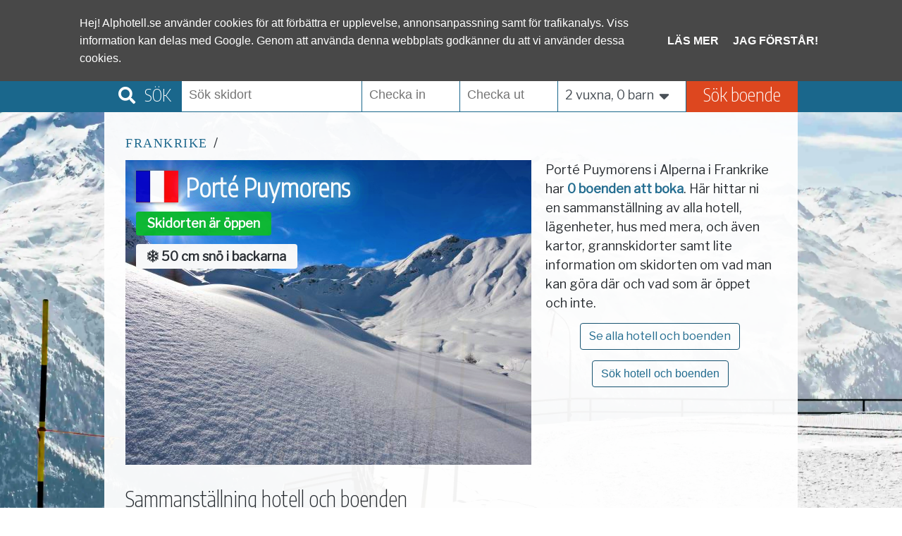

--- FILE ---
content_type: text/html; charset=iso-8859-1
request_url: https://www.alphotell.se/porte-puymorens
body_size: 66531
content:

<!DOCTYPE html>
<html lang="sv">
<head>
	<title>Porté Puymorens, Frankrike - Alphotell.se</title>

	<META HTTP-EQUIV="Content-Type" CONTENT="text/html; charset=iso-8859-1" />
	<META HTTP-EQUIV="Content-Language" CONTENT="sv" />
    <META NAME="robots" CONTENT="index,follow" />
    <META NAME="description" CONTENT="Läs mer om skidorten/alpbyn Porté Puymorens utbud av hotell och annat boende, samt ytterligare inspirerande info om Porté Puymorens" />
   	<META NAME="keywords" CONTENT="skidort,Alperna,Porté Puymorens,Frankrike" />
    <meta name="viewport" content="width=device-width, initial-scale=1">
    <meta name="msvalidate.01" content="2ACE50B69B29CD9A4B79DBCE1650801A" />
    <link rel="shortcut icon" href="/images/favicon.ico" type="image/x-icon">
    <link rel="icon" href="/images/favicon.ico" type="image/x-icon">

    <link rel="preconnect" href="https://fonts.googleapis.com">
    <link rel="preconnect" href="https://fonts.gstatic.com" crossorigin>
    <link rel="preconnect" href="https://www.google-analytics.com">
    <link rel="preconnect" href="//alphotell.b-cdn.net">

    <link rel="preload" as="style" href="https://fonts.googleapis.com/css2?family=Encode+Sans+Condensed:wght@200&family=Libre+Franklin&display=swap" />
    <link href="https://fonts.googleapis.com/css2?family=Encode+Sans+Condensed:wght@200&family=Libre+Franklin&display=swap" rel="stylesheet" media="print" onload="this.media='all'">
    <link href="//use.fontawesome.com/releases/v5.0.7/css/all.css" rel="stylesheet" />
            <style type="text/css">#findResortsItems:empty,#idxMoreCountries h2,.accom-filter .filter-lbl.no-top-m,p,ul{margin-top:0}.form-control,.form-control:focus{color:#495057;background-color:#fff}.btn,.form-control{padding:.375rem .75rem;font-size:1rem;line-height:1.5}.btn,.btn.btn-lg,.form-control,body{line-height:1.5}.alert,.card{position:relative}*,.spinner:before,::after,::before{box-sizing:border-box}#dCal,#dCalSelection{background-color:#faf9f7}body,input{margin:0}#idxCountries .country .resorts,#menu .site-name a,#resortPage .card .card-header,#searchBar .search-head,.accom .accom-name{font-family:'Encode Sans Condensed'}body{font-family:'Libre Franklin',sans-serif;font-size:18px;font-weight:400;color:#212529}h1,h2,h3,h4{margin-top:15px;font-family:'Encode Sans Condensed',sans-serif;font-weight:100;margin-bottom:.5rem;line-height:1.2}h1{font-size:36px}h2{font-size:30px}h3{font-size:26px}h4{font-size:22px}p{margin-bottom:1rem;line-height:165%}a{color:#1a678c;font-weight:700;text-decoration:none}a:hover{color:#ed6c4a}.clearer,.ui-helper-clearfix:after{clear:both}#filterOnlyChoices,#mobMenu:not( .mm-menu ),#mobMenuBtn,#searchFilter,#searchPeople .people-select.child-ages,.not-desktop,.ui-helper-hidden{display:none}.center-btn{width:100%;text-align:center;margin:15px 0}.alert,.table{margin-bottom:1rem}input[type=checkbox],input[type=radio]{zoom:1.5}select{height:38px}.accom .accom-expand .rooms .room .label,label{margin-left:5px}.form-control{display:block;width:100%;background-clip:padding-box;border:1px solid #ced4da;border-radius:.25rem;transition:border-color .15s ease-in-out,box-shadow .15s ease-in-out}.badge,.btn{display:inline-block;text-align:center;white-space:nowrap}.form-control:focus{border-color:#80bdff;outline:0;box-shadow:0 0 0 .2rem rgba(0,123,255,.25)}#dCal,#searchPeople,.far-container{-webkit-box-shadow:0 3px 7px #ebe9ea;-moz-box-shadow:0 3px 7px #ebe9ea}table{border-collapse:collapse}.table{width:100%;max-width:100%;background-color:transparent}.table td,.table th{padding:.75rem;vertical-align:top;border-top:1px solid #dee2e6;text-align:left}.btn{font-weight:400;vertical-align:middle;-webkit-user-select:none;-moz-user-select:none;-ms-user-select:none;user-select:none;border:1px solid transparent;border-radius:.25rem;cursor:pointer}.btn.btn-primary{background-color:#dd471f;border-color:#ed6c4a;color:#fff;font-weight:400}.btn.btn-primary:hover{background-color:#ed6c4a}.btn.btn-secondary{background-color:#fff;color:#1a678c;border-color:#0e4d6c;font-weight:400}.btn.btn-secondary:hover{background-color:#1a678c;color:#fff}.btn.btn-lg{font-size:1.25rem;padding:.5rem 1rem;border-radius:.3rem}#dCal,#dCalSelection a,#dCalSelection select,.btn.btn-sm{font-size:16px}.badge{font-size:18px;padding:8px 16px;font-weight:700;line-height:1;vertical-align:baseline;border-radius:.25rem}.alert,.card-header{padding:.75rem 1.25rem}.badge-danger{color:#fff;background-color:#dc3545}.badge-primary{color:#fff;background-color:#007bff}.badge-dark{color:#fff;background-color:#343a40}.badge-light{color:#212529;background-color:#f8f9fa}.badge-success{color:#fff;background-color:#28a745}.alert{text-align:center;border:1px solid transparent;border-radius:.25rem}.alert-success{color:#155724;background-color:#d4edda;border-color:#c3e6cb}.alert-danger{color:#721c24;background-color:#f8d7da;border-color:#f5c6cb}.alert-info{color:#0c5460;background-color:#d1ecf1;border-color:#bee5eb}.card{display:-webkit-box;display:-ms-flexbox;display:flex;-webkit-box-orient:vertical;-webkit-box-direction:normal;-ms-flex-direction:column;flex-direction:column;min-width:0;word-wrap:break-word;background-color:#fff;background-clip:border-box;border:1px solid rgba(0,0,0,.125);border-radius:.25rem}.dCalDay,.dCalDayInactive,.dCalWeek{height:36px;text-align:center;border-right:1px solid #f0f0f0;float:left}.card-columns .card{margin-bottom:.75rem}.card-header{margin-bottom:0;background-color:rgba(0,0,0,.03);border-bottom:1px solid rgba(0,0,0,.125)}.card-body{-webkit-box-flex:1;-ms-flex:1 1 auto;flex:1 1 auto;padding:1.25rem}@media (min-width:576px){.card-columns{-webkit-column-count:3;-moz-column-count:3;column-count:3;-webkit-column-gap:1.25rem;-moz-column-gap:1.25rem;column-gap:1.25rem}.card-columns .card{display:inline-block;width:100%}}@keyframes spinner{to{transform:rotate(360deg)}}.spinner:before{content:'';position:absolute;width:30px;height:30px;margin-top:-22px;margin-left:-10px;border-radius:50%;border:5px solid #fff;border-top-color:#3c763d;animation:.6s linear infinite spinner}#dCal{display:none;position:absolute;width:315px;z-index:50;padding:5px;border:1px solid #ccc;-webkit-border-radius:4px;-moz-border-radius:4px;border-radius:4px;box-shadow:0 3px 7px #ebe9ea}#dCalSelection{padding:0 0 2px;text-align:center;color:#000}#dCalSelection select{display:inline;margin:0;width:160px}#dCalSelection a{color:#000;text-decoration:none;font-weight:700;display:inline}#dCalDaysHead div div{background-color:#0e4d6c;color:#fff;font-size:14px}.dCalRow{border-top:1px solid #f0f0f0;border-left:1px solid #f0f0f0;background-color:#fff}.dCalDay,.dCalWeek{padding:6px 2px 2px}.dCalWeek{width:50px;background-color:#1a678c;color:#fff;font-size:14px}.dCalDay{width:36px;background-color:#fff;cursor:pointer}.dCalDayInactive{padding:8px 2px 2px;width:36px;background-color:#f0f0f0;cursor:auto;color:#aaa}.dCalDay:hover{background-color:#dd471f;color:#fff}#searchPeople,.far-container{display:none;position:absolute;background-color:#fff;padding:4px;z-index:40;border:1px solid #ccc;-webkit-border-radius:4px;-moz-border-radius:4px;border-radius:4px;box-shadow:0 3px 7px #ebe9ea}#countryPage h1,#countryPage ul.f32,#searchWait .spinner,.accom .accom-stuff .badge,.far-container .item .f32,.ui-icon{display:inline-block}.far-container .item{width:100%;padding:8px 12px}.far-container .item:hover{background-color:#ed6c4a;color:#fff;cursor:pointer}.far-container .item.selected,.far-container .item.selected:hover{background-color:#dff0d8;font-style:italic}.far-container .item .f32{margin-right:10px;padding:0}#deskMenu,.far-container .item .f32 .flag{margin-top:-5px}.far-container .item .action-btn{float:right;margin:0 5px}.far-container .no-matches{font-style:italic;font-weight:700;color:#dd471f;width:100%;padding:15px 20px}#findResortsSelected .sel-container .sel-item,.accom .badge-success,.accom-filter .accom-type-selected{border-color:#5cb85c;background-color:#dff0d8;color:#3c763d}#findResortsSelected .sel-container{background-color:#fff;padding:8px 12px;width:100%;min-width:250px;font-size:16px}#findResortsSelected .sel-container .sel-item{margin:5px 15px 0 0;float:left;white-space:nowrap;padding:4px 10px;-webkit-border-radius:4px;-moz-border-radius:4px;border-radius:4px}#accomTypeSelection,#main,#menu,#searchBar .search-input input{background-color:#fff}#findResortsSelected .sel-container i{cursor:pointer;color:#1a678c;font-size:18px;margin-left:2px}#findResortsItems,.accom-filter .filter-lbl.extra-m,.article .center-btn a{margin-top:10px}#footer,#main,#menu .menu-bar,#searchBar{width:984px;margin:0 auto}.breadcrumbs{width:auto;margin-bottom:10px}.breadcrumbs a{letter-spacing:1.5px;font-family:Tahoma,serif,Arial;text-transform:uppercase;font-weight:400}#menu{margin-top:0;height:110px;width:100%;padding:6px 0;top:0;left:0}#menu .site-logo,#resortPage .credits .credits-icon,#searchPeople .people-select .ps-sel,.accom-filter .chkbox-col{float:left}#menu .site-name{float:left;padding:8px 0 0 10px}#menu .site-name a{color:#347696;font-size:48px;font-weight:800;letter-spacing:1.2px}#idxCountries .country .resorts a:hover,#menu .site-name a:hover{text-decoration:none}#menu .menu-options{float:left;margin:20px 0 0 4px;width:655px}#menu .menu-options .menu-country{display:inline-block;margin-left:25px;min-width:132px;margin-bottom:10px}#menu .menu-options .menu-country a{color:#495057;text-decoration:none;font-weight:400}#menu .menu-options .menu-country a:hover{color:#ed6c4a;font-weight:700}#menu .menu-options ul.f32{padding-left:0;margin-bottom:10px}#menu .menu-options ul.f32 li.flag{margin:-8px 5px 0 0}#searchBarWrapper{width:100%;background-color:#1a678c;height:49px}#searchBar{display:none;padding:5px 0 5px 20px}#searchBar .search-head{float:left;color:#fff;font-size:24px;margin-right:14px;padding-top:1px}#searchBar .search-head i{margin-right:8px}#searchBar .search-input{float:left;margin-left:1px}#searchBar .search-input input{width:255px;font-size:18px;padding:5px 10px;height:47px;margin-top:-4px;border:none;border-radius:0}#searchBar .search-input.date input{width:138px}#searchBar .search-input.people{margin-top:-4px;width:181px;height:47px;background-color:#fff;color:#495057;padding:9px 5px 10px 10px;cursor:pointer}#searchBar .search-input.people i{font-size:24px;margin-left:3px}#searchBar .search-input.search{margin-top:-1px;background-color:#dd471f;height:45px}#searchBar .search-input .search-btn{background-color:#dd471f;color:#fff;padding:6px 24px 7px;font-size:26px;font-family:'Encode Sans Condensed';font-weight:400}#searchBar .search-input .search-btn:hover{background-color:#ed6c4a;text-decoration:none}#searchPeople .people-select{padding:6px 12px}#searchPeople .people-select .ps-lbl{float:left;width:120px}#searchPeople .people-select .ps-sel i{margin:0 4px 0 10px;font-size:28px;color:#1a678c;cursor:pointer}#searchPeople .people-select .ps-sel span{margin:0 5px}#searchPeople .people-select.child-ages input{width:102px;margin:-4px 0 0 10px}#mainWrapper{width:100%;background:url('//alphotell.b-cdn.net/images/bgfull.webp') 0 0/cover no-repeat fixed}#main{padding-bottom:100px;opacity:.95}#footerWrapper{width:100%;background-color:#81b4cd;height:70px;visibility:hidden;color:#fff}#footer{padding:20px}#pageNotFound,.accom-filter,.article{padding:20px 30px}#footer .ugb{float:right}#idxMoreCountries,#searchWait,.accom .accom-expand .desc{padding:20px}#idxBottom,#idxTop{padding:20px 30px 0}#boutiqueHotelsPage h2,#idxBottom h2,#resortPage h2{margin-top:30px}#idxCountries{height:640px;padding:0 20px}#idxCountries .country{width:450px;height:300px;float:left;margin:10px;cursor:pointer}#idxCountries .country.at{background:url("/images/idx-at.jpg") no-repeat}#idxCountries .country.it{background:url("/images/idx-it.jpg") no-repeat}#idxCountries .country.fr{background:url("/images/idx-fr.jpg") no-repeat}#idxCountries .country.ch{background:url("/images/idx-ch.jpg") no-repeat}#idxCountries .country .resorts{margin:15px 0 0 25px;font-size:34px;text-shadow:0 0 .8em #fff,0 0 .8em #fff,0 0 .8em #fff,0 0 .8em #fff}#idxCountries .country .resorts a{color:#000}#idxMoreCountries ul.f32,#resortPage .resort-neighbours ul.f32{padding-left:0}#idxMoreCountries ul.f32 li.flag{margin:-6px 5px 0 0;zoom:1.2}#idxMoreCountries .country-more{float:left;width:32%;margin-left:5px;font-size:20px}#countryPage{padding:30px 0}#boutiqueHotelsText,#countryPage #countryHead{padding:0 20px}#countryPage #countryHead h1{margin-top:0;margin-bottom:20px}#countryPage ul.f32{padding-left:6px;margin-right:10px}#countryPage ul.f32 li,#resortPage ul.f32 li{zoom:1.5;margin-top:-14px}#countryPage #countryTxt,#resortAccomHead{padding:0 30px}#countryPage #countryList{padding:10px 30px}#countryPage ul.resort-list{columns:2;-webkit-columns:2;-moz-columns:2;list-style:none;padding-left:5px}#countryPage ul.resort-list li{margin-bottom:8px}#countryPage #countryMap{margin-top:10px;padding:0 30px 10px}#countryPage #map,#resortPage #map{width:100%;height:450px}#boutiqueHotelsPage,#resortAccomPage,#resortPage{padding:20px 0}#resortAccomPage .breadcrumbs,#resortPage .breadcrumbs{margin:10px 30px}#resortPage .resort-head{width:576px;height:432px;float:left;margin-left:30px;padding:17px 15px 10px;-webkit-filter:saturate(1.4);filter:saturate(1.4)}#resortPage .resort-head h1{color:#fff;font-weight:800;text-shadow:0 0 .8em #81b4cd,0 0 .8em #81b4cd,0 0 .8em #81b4cd,0 0 .8em #81b4cd}#resortPage .resort-head .open-status,#resortPage .resort-head .snowdepth{margin-top:12px}#resortPage .resort-text{width:325px;margin:0 0 20px 20px;float:left}#resortPage .resort-text .link{margin:5px 0}#resortPage h1,#resortPage ul.f32{display:inline;margin-bottom:100px}#resortPage ul.f32{padding-left:0;margin-right:10px}#resortPage .resort-image{float:right;margin:20px 0 0 20px}#resortPage .resort-image img{max-width:435px;height:auto}#resortPage .resort-image img.skiresort-photo{-webkit-filter:saturate(1.4);filter:saturate(1.4)}#resortPage #resortFacts,#resortPage #resortMap,#resortPage .accom-compilations,#resortPage .resort-neighbours{margin:0 30px}#resortPage .accom-compilations .compilation{float:left;width:32%;margin-right:12px}#resortPage .resort-neighbours ul{columns:2;-webkit-columns:2;-moz-columns:2;list-style:none;padding-left:5px;margin:20px 0 0}#resortPage .resort-neighbours li{margin-bottom:12px}#resortPage .resort-neighbours ul.f32 li.flag{margin:-7px 6px 0 0;zoom:1}#resortPage .card-columns{column-count:2}#resortPage .card .card-header{font-size:24px}#resortPage .card.simple{float:left;width:450px}#resortPage div.card.simple:first-of-type{margin-right:1.25rem}#resortPage .facts-col{float:left;width:45%;margin-right:45px}#resortPage .facts-lbl,#resortPage .facts-val{float:left;width:50%;height:34px;margin-bottom:5px}#resortPage .facts-lbl,.ui-priority-primary,.ui-widget-content .ui-priority-primary,.ui-widget-header .ui-priority-primary{font-weight:700}#resortPage .facts-val{text-align:right;height:auto}#resortPage .facts-val .badge{font-size:18px;font-weight:400;width:130px;text-align:center;padding:8px}#resortPage .card.simple .facts-val .badge{width:80px}#resortPage .logo{text-align:center;margin-top:10px}#resortPage .logo img{margin:0 auto;max-width:400px}#resortPage .credits{margin:20px 30px;float:right;color:#777}#resortPage .credits .credits-text{padding-top:10px;float:left;margin-right:10px}#resortPage .credits .credits-icon.snorapp{margin:10px 20px}#searchFilterOpen{display:none;margin:5px 0 0 10px}.accom-filter{margin-top:10px;background-color:rgba(169,230,255,.25)}.accom-filter .filter-row{width:49%;margin:20px 4px 0 0;float:left}.accom-filter .filter-row.full{width:100%;padding-left:20px;font-size:20px}.accom-filter .filter-lbl{width:120px;float:left;font-size:20px;margin-top:-5px}.accom-filter .filter-lbl.tiny-extra-m{margin-top:5px}.accom-filter .filter-select{width:322px;float:left}.accom-filter .filter-select #filterAccomName{width:300px;margin-left:-13px}.accom-filter .filter-slider{float:left;width:145px;font-size:24px}.accom-filter .filter-slider-display{float:left;margin-left:25px}.accom-filter .accom-type-selected{float:left;margin:-2px 5px 10px 0;padding:4px 10px;font-size:16px;-webkit-border-radius:4px;-moz-border-radius:4px;border-radius:4px}.accom-filter .chkbox-col:not(:last-child){margin-right:45px}#accomTypeSelectionOpener{margin-top:-2px;float:left;margin-right:15px}#accomTypeSelection{display:none;position:absolute;z-index:20;border:1px solid #ccc;padding:10px 20px;-webkit-border-radius:4px;-moz-border-radius:4px;border-radius:4px;-webkit-box-shadow:0 3px 7px #ebe9ea;-moz-box-shadow:0 3px 7px #ebe9ea;box-shadow:0 3px 7px #ebe9ea}#accomTypeSelection .closing-time{float:right;position:absolute;top:-30px;right:-22px}#accomTypeSelection .closing-time a{font-size:36px;color:#000}#accomTypeSelection .opt{width:294px;margin-bottom:14px}#accomTypeSelection .opt .opt-btn{float:right;margin-left:15px}#accomContainer{margin:20px 0 40px;padding:0}#accomContainer .alert{margin:0 20px}.accom{width:50%;margin:0 0 50px;float:left}.accom .badge-success{font-size:16px;max-width:315px;white-space:nowrap;text-overflow:ellipsis;overflow:hidden}.accom .accom-expand .rooms .room:nth-of-type(2n),.accom .reviews{background-color:#fff}.accom .badge-success.included{background-color:#5cb85c;color:#fff}.accom .badge-success.refundable{background-color:#428bca;color:#fff}.accom .accom-img{width:492px;height:340px;position:relative}.accom.even .accom-expand,.accom.even .accom-img,.accom.even .active-expand{border-left:2px solid #fff}.accom .accom-name{padding:10px 0 0 20px;font-size:32px;text-align:center;color:#fff;font-weight:800;text-shadow:0 0 .6em #0e4d6c,0 0 .6em #0e4d6c,0 0 .6em #0e4d6c,0 0 .6em #0e4d6c}.accom .accom-name .aname{white-space:nowrap;text-overflow:ellipsis;overflow:hidden;margin-right:10px}.accom .accom-stars{display:inline;font-size:30px;color:#f9be02;text-shadow:0 0 .4em #0e4d6c,0 0 .4em #0e4d6c,0 0 .4em #0e4d6c,0 0 .4em #0e4d6c}.accom .reviews{display:inline;font-size:20px;margin-left:10px;width:fit-content;-webkit-border-radius:5px;-moz-border-radius:5px;border-radius:5px;text-shadow:none;color:#000;padding:5px 10px 5px 0}.accom .accom-expand,.accom .active-expand{background-color:rgba(169,230,255,.25)}.accom .reviews span{background-color:#5cb85c;color:#fff;font-size:22px;font-weight:700;text-shadow:none;padding:3px 8px 5px;margin-right:6px;-webkit-border-radius:4px;-moz-border-radius:4px;border-radius:4px}.accom .accom-stuff{position:absolute;bottom:0;left:0;width:100%;padding:0 0 10px 20px;text-align:center}.accom .accom-stuff .badge{font-weight:400;margin:2px 10px 3px 0;padding:6px 10px}.accom .accom-tabs{text-align:center;width:100%;margin-left:0;margin-top:4px}.accom .accom-tabs a{margin:5px 10px}.accom .accom-labels{width:430px;margin-top:10px;float:left}.accom .accom-price .per-night-txt{font-size:16px;margin:-10px 0 8px}.accom .accom-price .per-night{font-size:38px;font-weight:700;color:#dd471f}#searchWait,.accom .accom-price .total{font-size:20px}.accom .accom-button{margin-top:10%}.accom .accom-button i{font-size:14px}.accom .accom-expand{width:100%;display:none;margin-left:0}.accom .accom-expand .map{padding:10px 5px}.accom .accom-expand .map .map-container{width:100%;height:390px}.accom .accom-expand .rooms{padding:20px 12px}.accom .accom-expand .rooms .room{font-size:16px;min-height:30px;padding:8px 4px}.accom .accom-expand .rooms .room-price{font-weight:700;color:#dd471f}.accom .accom-expand .rooms .badge{font-size:14px;font-weight:400;padding:5px 8px;margin-right:5px;display:inline}.accom .accom-price-btn{text-align:center;padding-top:4px;width:100%;margin-left:0}#accomsMore{text-align:center;width:100%}#searchResultPage{padding:20px 0;min-height:600px}#searchWait{width:100%;text-align:center;margin-top:10px}#searchWait .spinner{margin-right:30px}#searchResultHead{display:none;margin:0 0 0 30px}#boutiqueHotelsPage .filter{margin:20px}#boutiqueHotelsPage .filter-label{display:inline;float:left;font-weight:700;font-size:20px;padding-top:2px}#boutiqueHotelsPage .filter-option{display:inline;float:left;margin-left:10px}.article .center-btn{margin:-10px 0 15px;padding-bottom:15px}.article h1{margin-bottom:20px}.article h2{margin-top:25px}.article-img{margin:10px 0 20px}.article-img img{width:100%;height:auto}.flagsprite{float:left;width:100px;height:75px;zoom:40%;margin:0 20px 0 0;vertical-align:text-top;background:url(/images/flag-sprite-2024.webp) no-repeat;box-shadow:0 0 10px #606060;-webkit-box-shadow:0 0 10px #606060;-moz-box-shadow:0 0 10px #606060}.flagsprite.big{zoom:60%;margin:-4px 16px 2px 0}.flagsprite.at,.ui-icon-caret-1-n{background-position:0 0}.flagsprite.it{background-position:0 -75px}.flagsprite.fr{background-position:0 -150px}.flagsprite.ch{background-position:0 -225px}.flagsprite.de{background-position:0 -300px}.flagsprite.si{background-position:0 -375px}.flagsprite.li{background-position:0 -450px}.ui-helper-hidden-accessible{border:0;clip:rect(0 0 0 0);height:1px;margin:-1px;overflow:hidden;padding:0;position:absolute;width:1px}.ui-helper-reset{margin:0;padding:0;border:0;outline:0;line-height:1.3;text-decoration:none;font-size:100%;list-style:none}.ui-helper-clearfix:after,.ui-helper-clearfix:before{content:"";display:table;border-collapse:collapse}.ui-helper-zfix{width:100%;height:100%;top:0;left:0;position:absolute;opacity:0;-ms-filter:"alpha(opacity=0)"}.ui-front{z-index:100}.ui-state-disabled{cursor:default!important;pointer-events:none}.ui-icon{vertical-align:middle;margin-top:-.25em;position:relative;text-indent:-99999px;overflow:hidden;background-repeat:no-repeat}.ui-widget-icon-block{left:50%;margin-left:-8px;display:block}.ui-widget-overlay{position:fixed;top:0;left:0;width:100%;height:100%}.ui-slider{position:relative;text-align:left}.ui-slider .ui-slider-handle{position:absolute;z-index:2;width:1.2em;height:1.2em;cursor:pointer;-ms-touch-action:none;touch-action:none}.ui-slider .ui-slider-range{position:absolute;z-index:1;font-size:.7em;display:block;border:0;background-position:0 0}.ui-slider.ui-state-disabled .ui-slider-handle,.ui-slider.ui-state-disabled .ui-slider-range{filter:inherit}.ui-slider-horizontal{height:.8em}.ui-slider-horizontal .ui-slider-handle{top:-.3em;margin-left:-.6em}.ui-slider-horizontal .ui-slider-range{top:0;height:100%}.ui-slider-horizontal .ui-slider-range-min{left:0}.ui-slider-horizontal .ui-slider-range-max{right:0}.ui-slider-vertical{width:.8em;height:100px}.ui-slider-vertical .ui-slider-handle{left:-.3em;margin-left:0;margin-bottom:-.6em}.ui-slider-vertical .ui-slider-range{left:0;width:100%}.ui-slider-vertical .ui-slider-range-min{bottom:0}.ui-slider-vertical .ui-slider-range-max{top:0}.ui-widget,.ui-widget button,.ui-widget input,.ui-widget select,.ui-widget textarea{font-family:Arial,Helvetica,sans-serif;font-size:1em}.ui-widget .ui-widget{font-size:1em}.ui-widget.ui-widget-content{border:1px solid #c5c5c5}.ui-widget-content{border:1px solid #ddd;background:#fff;color:#333}.ui-widget-content a,.ui-widget-header a{color:#333}.ui-widget-header{border:1px solid #ddd;background:#e9e9e9;color:#333;font-weight:700}.ui-button,.ui-state-default,.ui-widget-content .ui-state-default,.ui-widget-header .ui-state-default,html .ui-button.ui-state-disabled:active,html .ui-button.ui-state-disabled:hover{border:1px solid #c5c5c5;background:#f6f6f6;font-weight:400;color:#454545}.ui-button,.ui-state-default a,.ui-state-default a:link,.ui-state-default a:visited,a.ui-button,a:link.ui-button,a:visited.ui-button{color:#454545;text-decoration:none}.ui-button:focus,.ui-button:hover,.ui-state-focus,.ui-state-hover,.ui-widget-content .ui-state-focus,.ui-widget-content .ui-state-hover,.ui-widget-header .ui-state-focus,.ui-widget-header .ui-state-hover{border:1px solid #ccc;background:#ededed;font-weight:400;color:#2b2b2b}.ui-state-focus a,.ui-state-focus a:hover,.ui-state-focus a:link,.ui-state-focus a:visited,.ui-state-hover a,.ui-state-hover a:hover,.ui-state-hover a:link,.ui-state-hover a:visited,a.ui-button:focus,a.ui-button:hover{color:#2b2b2b;text-decoration:none}.ui-visual-focus{box-shadow:0 0 3px 1px #5e9ed6}.ui-button.ui-state-active:hover,.ui-button:active,.ui-state-active,.ui-widget-content .ui-state-active,.ui-widget-header .ui-state-active,a.ui-button:active{border:1px solid #003eff;background:#007fff;font-weight:400;color:#fff}.ui-icon-background,.ui-state-active .ui-icon-background{border:#003eff;background-color:#fff}.ui-state-active a,.ui-state-active a:link,.ui-state-active a:visited{color:#fff;text-decoration:none}.ui-state-highlight,.ui-widget-content .ui-state-highlight,.ui-widget-header .ui-state-highlight{border:1px solid #dad55e;background:#fffa90;color:#777620}.ui-state-checked{border:1px solid #dad55e;background:#fffa90}.ui-state-highlight a,.ui-widget-content .ui-state-highlight a,.ui-widget-header .ui-state-highlight a{color:#777620}.ui-state-error,.ui-widget-content .ui-state-error,.ui-widget-header .ui-state-error{border:1px solid #f1a899;background:#fddfdf;color:#5f3f3f}.ui-state-error a,.ui-state-error-text,.ui-widget-content .ui-state-error a,.ui-widget-content .ui-state-error-text,.ui-widget-header .ui-state-error a,.ui-widget-header .ui-state-error-text{color:#5f3f3f}.ui-priority-secondary,.ui-widget-content .ui-priority-secondary,.ui-widget-header .ui-priority-secondary{opacity:.7;-ms-filter:"alpha(opacity=70)";font-weight:400}.ui-state-disabled,.ui-widget-content .ui-state-disabled,.ui-widget-header .ui-state-disabled{opacity:.35;-ms-filter:"alpha(opacity=35)";background-image:none}.ui-state-disabled .ui-icon{-ms-filter:"alpha(opacity=35)"}.ui-icon{width:16px;height:16px}.ui-icon,.ui-widget-content .ui-icon,.ui-widget-header .ui-icon{background-image:url("images/ui-icons_444444_256x240.png")}.ui-button:focus .ui-icon,.ui-button:hover .ui-icon,.ui-state-focus .ui-icon,.ui-state-hover .ui-icon{background-image:url("images/ui-icons_555555_256x240.png")}.ui-button:active .ui-icon,.ui-state-active .ui-icon{background-image:url("images/ui-icons_ffffff_256x240.png")}.ui-button .ui-state-highlight.ui-icon,.ui-state-highlight .ui-icon{background-image:url("images/ui-icons_777620_256x240.png")}.ui-state-error .ui-icon,.ui-state-error-text .ui-icon{background-image:url("images/ui-icons_cc0000_256x240.png")}.ui-button .ui-icon{background-image:url("images/ui-icons_777777_256x240.png")}.ui-icon-blank.ui-icon-blank.ui-icon-blank{background-image:none}.ui-icon-caret-1-ne{background-position:-16px 0}.ui-icon-caret-1-e{background-position:-32px 0}.ui-icon-caret-1-se{background-position:-48px 0}.ui-icon-caret-1-s{background-position:-65px 0}.ui-icon-caret-1-sw{background-position:-80px 0}.ui-icon-caret-1-w{background-position:-96px 0}.ui-icon-caret-1-nw{background-position:-112px 0}.ui-icon-caret-2-n-s{background-position:-128px 0}.ui-icon-caret-2-e-w{background-position:-144px 0}.ui-icon-triangle-1-n{background-position:0 -16px}.ui-icon-triangle-1-ne{background-position:-16px -16px}.ui-icon-triangle-1-e{background-position:-32px -16px}.ui-icon-triangle-1-se{background-position:-48px -16px}.ui-icon-triangle-1-s{background-position:-65px -16px}.ui-icon-triangle-1-sw{background-position:-80px -16px}.ui-icon-triangle-1-w{background-position:-96px -16px}.ui-icon-triangle-1-nw{background-position:-112px -16px}.ui-icon-triangle-2-n-s{background-position:-128px -16px}.ui-icon-triangle-2-e-w{background-position:-144px -16px}.ui-icon-arrow-1-n{background-position:0 -32px}.ui-icon-arrow-1-ne{background-position:-16px -32px}.ui-icon-arrow-1-e{background-position:-32px -32px}.ui-icon-arrow-1-se{background-position:-48px -32px}.ui-icon-arrow-1-s{background-position:-65px -32px}.ui-icon-arrow-1-sw{background-position:-80px -32px}.ui-icon-arrow-1-w{background-position:-96px -32px}.ui-icon-arrow-1-nw{background-position:-112px -32px}.ui-icon-arrow-2-n-s{background-position:-128px -32px}.ui-icon-arrow-2-ne-sw{background-position:-144px -32px}.ui-icon-arrow-2-e-w{background-position:-160px -32px}.ui-icon-arrow-2-se-nw{background-position:-176px -32px}.ui-icon-arrowstop-1-n{background-position:-192px -32px}.ui-icon-arrowstop-1-e{background-position:-208px -32px}.ui-icon-arrowstop-1-s{background-position:-224px -32px}.ui-icon-arrowstop-1-w{background-position:-240px -32px}.ui-icon-arrowthick-1-n{background-position:1px -48px}.ui-icon-arrowthick-1-ne{background-position:-16px -48px}.ui-icon-arrowthick-1-e{background-position:-32px -48px}.ui-icon-arrowthick-1-se{background-position:-48px -48px}.ui-icon-arrowthick-1-s{background-position:-64px -48px}.ui-icon-arrowthick-1-sw{background-position:-80px -48px}.ui-icon-arrowthick-1-w{background-position:-96px -48px}.ui-icon-arrowthick-1-nw{background-position:-112px -48px}.ui-icon-arrowthick-2-n-s{background-position:-128px -48px}.ui-icon-arrowthick-2-ne-sw{background-position:-144px -48px}.ui-icon-arrowthick-2-e-w{background-position:-160px -48px}.ui-icon-arrowthick-2-se-nw{background-position:-176px -48px}.ui-icon-arrowthickstop-1-n{background-position:-192px -48px}.ui-icon-arrowthickstop-1-e{background-position:-208px -48px}.ui-icon-arrowthickstop-1-s{background-position:-224px -48px}.ui-icon-arrowthickstop-1-w{background-position:-240px -48px}.ui-icon-arrowreturnthick-1-w{background-position:0 -64px}.ui-icon-arrowreturnthick-1-n{background-position:-16px -64px}.ui-icon-arrowreturnthick-1-e{background-position:-32px -64px}.ui-icon-arrowreturnthick-1-s{background-position:-48px -64px}.ui-icon-arrowreturn-1-w{background-position:-64px -64px}.ui-icon-arrowreturn-1-n{background-position:-80px -64px}.ui-icon-arrowreturn-1-e{background-position:-96px -64px}.ui-icon-arrowreturn-1-s{background-position:-112px -64px}.ui-icon-arrowrefresh-1-w{background-position:-128px -64px}.ui-icon-arrowrefresh-1-n{background-position:-144px -64px}.ui-icon-arrowrefresh-1-e{background-position:-160px -64px}.ui-icon-arrowrefresh-1-s{background-position:-176px -64px}.ui-icon-arrow-4{background-position:0 -80px}.ui-icon-arrow-4-diag{background-position:-16px -80px}.ui-icon-extlink{background-position:-32px -80px}.ui-icon-newwin{background-position:-48px -80px}.ui-icon-refresh{background-position:-64px -80px}.ui-icon-shuffle{background-position:-80px -80px}.ui-icon-transfer-e-w{background-position:-96px -80px}.ui-icon-transferthick-e-w{background-position:-112px -80px}.ui-icon-folder-collapsed{background-position:0 -96px}.ui-icon-folder-open{background-position:-16px -96px}.ui-icon-document{background-position:-32px -96px}.ui-icon-document-b{background-position:-48px -96px}.ui-icon-note{background-position:-64px -96px}.ui-icon-mail-closed{background-position:-80px -96px}.ui-icon-mail-open{background-position:-96px -96px}.ui-icon-suitcase{background-position:-112px -96px}.ui-icon-comment{background-position:-128px -96px}.ui-icon-person{background-position:-144px -96px}.ui-icon-print{background-position:-160px -96px}.ui-icon-trash{background-position:-176px -96px}.ui-icon-locked{background-position:-192px -96px}.ui-icon-unlocked{background-position:-208px -96px}.ui-icon-bookmark{background-position:-224px -96px}.ui-icon-tag{background-position:-240px -96px}.ui-icon-home{background-position:0 -112px}.ui-icon-flag{background-position:-16px -112px}.ui-icon-calendar{background-position:-32px -112px}.ui-icon-cart{background-position:-48px -112px}.ui-icon-pencil{background-position:-64px -112px}.ui-icon-clock{background-position:-80px -112px}.ui-icon-disk{background-position:-96px -112px}.ui-icon-calculator{background-position:-112px -112px}.ui-icon-zoomin{background-position:-128px -112px}.ui-icon-zoomout{background-position:-144px -112px}.ui-icon-search{background-position:-160px -112px}.ui-icon-wrench{background-position:-176px -112px}.ui-icon-gear{background-position:-192px -112px}.ui-icon-heart{background-position:-208px -112px}.ui-icon-star{background-position:-224px -112px}.ui-icon-link{background-position:-240px -112px}.ui-icon-cancel{background-position:0 -128px}.ui-icon-plus{background-position:-16px -128px}.ui-icon-plusthick{background-position:-32px -128px}.ui-icon-minus{background-position:-48px -128px}.ui-icon-minusthick{background-position:-64px -128px}.ui-icon-close{background-position:-80px -128px}.ui-icon-closethick{background-position:-96px -128px}.ui-icon-key{background-position:-112px -128px}.ui-icon-lightbulb{background-position:-128px -128px}.ui-icon-scissors{background-position:-144px -128px}.ui-icon-clipboard{background-position:-160px -128px}.ui-icon-copy{background-position:-176px -128px}.ui-icon-contact{background-position:-192px -128px}.ui-icon-image{background-position:-208px -128px}.ui-icon-video{background-position:-224px -128px}.ui-icon-script{background-position:-240px -128px}.ui-icon-alert{background-position:0 -144px}.ui-icon-info{background-position:-16px -144px}.ui-icon-notice{background-position:-32px -144px}.ui-icon-help{background-position:-48px -144px}.ui-icon-check{background-position:-64px -144px}.ui-icon-bullet{background-position:-80px -144px}.ui-icon-radio-on{background-position:-96px -144px}.ui-icon-radio-off{background-position:-112px -144px}.ui-icon-pin-w{background-position:-128px -144px}.ui-icon-pin-s{background-position:-144px -144px}.ui-icon-play{background-position:0 -160px}.ui-icon-pause{background-position:-16px -160px}.ui-icon-seek-next{background-position:-32px -160px}.ui-icon-seek-prev{background-position:-48px -160px}.ui-icon-seek-end{background-position:-64px -160px}.ui-icon-seek-first,.ui-icon-seek-start{background-position:-80px -160px}.ui-icon-stop{background-position:-96px -160px}.ui-icon-eject{background-position:-112px -160px}.ui-icon-volume-off{background-position:-128px -160px}.ui-icon-volume-on{background-position:-144px -160px}.ui-icon-power{background-position:0 -176px}.ui-icon-signal-diag{background-position:-16px -176px}.ui-icon-signal{background-position:-32px -176px}.ui-icon-battery-0{background-position:-48px -176px}.ui-icon-battery-1{background-position:-64px -176px}.ui-icon-battery-2{background-position:-80px -176px}.ui-icon-battery-3{background-position:-96px -176px}.ui-icon-circle-plus{background-position:0 -192px}.ui-icon-circle-minus{background-position:-16px -192px}.ui-icon-circle-close{background-position:-32px -192px}.ui-icon-circle-triangle-e{background-position:-48px -192px}.ui-icon-circle-triangle-s{background-position:-64px -192px}.ui-icon-circle-triangle-w{background-position:-80px -192px}.ui-icon-circle-triangle-n{background-position:-96px -192px}.ui-icon-circle-arrow-e{background-position:-112px -192px}.ui-icon-circle-arrow-s{background-position:-128px -192px}.ui-icon-circle-arrow-w{background-position:-144px -192px}.ui-icon-circle-arrow-n{background-position:-160px -192px}.ui-icon-circle-zoomin{background-position:-176px -192px}.ui-icon-circle-zoomout{background-position:-192px -192px}.ui-icon-circle-check{background-position:-208px -192px}.ui-icon-circlesmall-plus{background-position:0 -208px}.ui-icon-circlesmall-minus{background-position:-16px -208px}.ui-icon-circlesmall-close{background-position:-32px -208px}.ui-icon-squaresmall-plus{background-position:-48px -208px}.ui-icon-squaresmall-minus{background-position:-64px -208px}.ui-icon-squaresmall-close{background-position:-80px -208px}.ui-icon-grip-dotted-vertical{background-position:0 -224px}.ui-icon-grip-dotted-horizontal{background-position:-16px -224px}.ui-icon-grip-solid-vertical{background-position:-32px -224px}.ui-icon-grip-solid-horizontal{background-position:-48px -224px}.ui-icon-gripsmall-diagonal-se{background-position:-64px -224px}.ui-icon-grip-diagonal-se{background-position:-80px -224px}.ui-corner-all,.ui-corner-left,.ui-corner-tl,.ui-corner-top{border-top-left-radius:3px}.ui-corner-all,.ui-corner-right,.ui-corner-top,.ui-corner-tr{border-top-right-radius:3px}.ui-corner-all,.ui-corner-bl,.ui-corner-bottom,.ui-corner-left{border-bottom-left-radius:3px}.ui-corner-all,.ui-corner-bottom,.ui-corner-br,.ui-corner-right{border-bottom-right-radius:3px}.ui-widget-overlay{background:#aaa;opacity:.3;-ms-filter:Alpha(Opacity=30)}.ui-widget-shadow{-webkit-box-shadow:0 0 5px #666;box-shadow:0 0 5px #666}@media (max-width:983px){h1{font-size:32px}.accom .accom-name,h2{font-size:28px}h3{font-size:24px}h4{font-size:20px}.not-desktop{display:block}#deskMenu,.not-mobile{display:none}#mobMenuBtn{display:block;float:left;width:42px;height:32px;background-color:#fff;border:1px solid transparent;border-radius:4px;margin:3px 10px 0}#mobMenuBtn .menu-line{background-color:#888;width:28px;height:3px;border-radius:10px;margin:5px 3px}#menu .menu-bar,.accom-filter .filter-select #filterAccomName{width:100%}#menu .site-logo img{height:40px}#menu{height:50px}#menu .site-name{padding-top:0}#menu .site-name a,.accom .accom-stars{font-size:26px}#menuSearchIcon{float:right;margin:0 20px 0 10px;font-size:26px}#footer,#resortPage .credits .credits-text{font-size:16px}#mobMenu{background-color:#f3f3f3;position:absolute;top:0;left:0;width:80%;z-index:100}#mobMenu .home{padding-left:17px;padding-top:20px}#mobMenu .home i{font-size:22px;color:#000;padding-right:7px;margin-bottom:12px;margin-left:7px;zoom:120%}#mobMenu .home a{color:#495057;text-decoration:none;font-weight:400}#menu .menu-options .menu-country{width:auto;float:none;margin:4px 0 12px 20px}.menu-country ul{padding-left:12px;padding-top:10px}.menu-country ul li{margin-top:-8px;margin-right:5px}#mainWrapper{background:0 0}#main{width:100%;padding-bottom:10px}#footerWrapper{height:auto}#footer{width:100%}#footer .ugb,.accom-filter .chkbox-col{float:none}#searchBarWrapper{display:none;position:absolute;top:60px;left:0;z-index:1;background-color:#fff;padding-bottom:0;height:auto}#searchBar{width:100%;padding:3px 0}#searchBar .search-head{float:none;margin:0;width:100%;text-align:center;background-color:#fff;color:#000;height:46px;padding-top:4px;border-bottom:1px solid #1a678c}#searchBar .search-input{float:none;margin:0;width:100%;border-bottom:1px solid #1a678c}#searchBar .search-input input,#searchBar .search-input.date input,#searchBar .search-input.people{width:100%;margin:0}#searchBar .search-input.search{margin-top:10px;background-color:#fff;height:auto;width:100%;border-bottom:none;text-align:center}#idxBottom,#idxTop,#resortAccomHead{padding:0 20px}#idxBottom h2{margin-top:0}#idxCountries{height:auto;padding:0;width:100%}@media (max-width:767px){#idxCountries .country{width:100%;max-width:450px;float:none;margin:10px auto}}@media (min-width:768px){#idxCountries .country{width:49%;margin:0 0 5px 5px}}#idxMoreCountries .country-more,#resortPage .card.simple,#resortPage .resort-head,.accom-filter .filter-row,.accom-filter .filter-slider{width:100%;float:none}#idxCountries .country.at,#idxCountries .country.ch,#idxCountries .country.fr,#idxCountries .country.it{background-position:right}#idxCountries .country .resorts{padding-top:15px}#idxMoreCountries .country-more{margin-bottom:15px}#countryPage{padding:20px 0}#countryPage #countryList,#countryPage #countryTxt,.accom-filter{padding:10px 20px}#countryPage ul.resort-list,#resortPage .resort-neighbours ul{columns:1;-webkit-columns:1;-moz-columns:1}#countryPage #countryMap{margin-top:10px;padding:0 0 10px}#countryPage #countryMap h2,#countryPage #countryMap p,#resortPage #resortMap h2,#resortPage #resortMap p{margin-left:20px;margin-right:20px}#resortAccomPage .breadcrumbs,#resortPage .breadcrumbs{margin:10px 20px}#resortPage .resort-head{height:auto;min-height:250px;margin:0}#resortPage .resort-text{width:90%;float:none;margin:20px}#resortPage .accom-compilations,#resortPage .resort-neighbours{margin:0 20px}#resortPage .accom-compilations .compilation{float:none;width:100%;margin:0}#resortPage #resortMap{margin:0}#resortPage #resortFacts{margin:0 10px}#resortPage #resortFacts h2{margin-left:10px}#resortPage .card-columns{column-count:1}#resortPage .logo img{max-width:90%}#resortPage .credits{margin-bottom:20px}.accom-filter .filter-row.full{font-size:18px;margin-top:10px}.accom-filter .filter-lbl{width:28%;font-size:18px}@media (max-width:380px){.accom-filter{padding:10px}.accom-filter .filter-row.full{font-size:16px}.accom-filter .filter-lbl{width:32%;font-size:16px}.accom-filter .filter-select{width:66%}}.accom-filter .filter-select{width:63%}.accom-filter .filter-slider-display{float:none;margin-top:10px;width:80%;text-align:center;font-size:16px}.accom-filter .chkbox-col:not(:last-child){margin-right:0}#accomTypeSelection .opt{width:220px;font-size:16px}.accom{width:50%}.accom .accom-img{width:100%;min-height:300px;position:relative}.accom.even .accom-img{border-left:none}#searchResultHead{margin:10px 0 0 10px}@media (max-width:700px){.accom{width:100%;margin:0 0 50px;float:none}#boutiqueHotelsPage .filter-option{margin:5px 0}#boutiqueHotelsPage .filter-option select{width:100%}}.article{padding:20px}.article-img{margin:10px -20px 20px}}</style>
    </head>

<body>
<div id="bodyWrapper" data-current-mode="?">
    <div id="menu">
        <div class="menu-bar">
            <div id="menuSearchIcon" class="not-desktop"><a href="javascript:void(0)" onclick="SearchFill.expandSearch();" title="Sök boende" aria-label="Sök boende"><i class="fas fa-search"></i></a></div>
            <button id="mobMenuBtn" onclick="MobMenu.openMenu();" aria-label="Meny">
                <div class="menu-line"> </div>
                <div class="menu-line"> </div>
                <div class="menu-line"> </div>
            </button>
            <div class="site-logo"><a href="/" title="Hem"><img src="/images/logo-95.jpg" title="Alphotell.se logo"></a></div>
            <div class="site-name"><a href="/" title="Hem">Alphotell.se</a></div>
            <div class="menu-options">
                <nav id="deskMenu" class="navbar navbar-default">
                    <div>
                        <div class="home not-desktop"><a href="/" title="Hem"><i class="fas fa-home"></i> Hem</ul></a></div>
                        <div class="menu-country"><a href="/osterrike" title="Skidorter i Österrike"><span class="flagsprite at"></span> Österrike</a></div>
                        <div class="menu-country"><a href="/italien" title="Skidorter i Italien"><span class="flagsprite it"></span> Italien</a></div>
                        <div class="menu-country"><a href="/frankrike" title="Skidorter i Frankrike"><span class="flagsprite fr"></span> Frankrike</a></div>
                        <div class="menu-country"><a href="/schweiz" title="Skidorter i Schweiz"><span class="flagsprite ch"></span> Schweiz</a></div>
                        <div class="menu-country"><a href="/tyskland" title="Skidorter i Tyskland"><span class="flagsprite de"></span> Tyskland</a></div>
                        <div class="menu-country"><a href="/slovenien" title="Skidorter i Slovenien"><span class="flagsprite si"></span> Slovenien</a></div>
                        <div class="menu-country"><a href="/liechtenstein" title="Skidort i Liechtenstein"><span class="flagsprite li"></span> Liechtenstein</a></div>
                    </div>
                </nav>

                <nav id="mobMenu"></nav>
            </div>
            <div class="clearer"></div>
        </div>
    </div>

    <div id="searchBarWrapper">
        <div id="searchBar">
            <form name="searchForm">
            <div class="search-head"><i class="fas fa-search"></i> SÖK</div>
            <div class="search-input">
                <input id="typeFindSkiResort" type="text" class="form-control" placeholder="Sök skidort" onkeyup="FindResort.find(event)" onkeydown="FindResort.autoSelect(event);" onfocus="FindResort.focus()" autocomplete="off">
                <input type="hidden" name="searchSkiResortIds" id="searchSkiResortIds" value="-1">
            </div>
            <div class="search-input date">
                <input name="startDate" id="startDate" type="text" class="form-control" placeholder="Checka in" autocomplete="off">
            </div>
            <div class="search-input date">
                <input name="endDate" id="endDate" type="text" class="form-control" placeholder="Checka ut" autocomplete="off">
            </div>
            <div class="search-input people" id="searchPeopleDisplayContainer" onclick="SearchFill.selectPeople(true);">
                <span id="searchPeopleDisplay">2 vuxna, 0 barn</span> <i class="fas fa-sort-down"></i>
            </div>
            <div class="search-input search">
                <a href="javascript:void(0);" onclick="alert('Ni måste välja var ni vill söka hotell.');" class="search-btn not-mobile">Sök boende</a>
                <div class="not-desktop">
                    <a href="javascript:void(0);" onclick="AccomSearch.search();" class="btn btn-primary">Sök boende</a>
                    <a href="javascript:void(0);" onclick="SearchFill.closeSearch();" id="closeSearchBtn" class="btn btn-secondary">Stäng sökning</a>
                </div>
            </div>
            <div class="clearer"></div>
            </form>
        </div>
    </div>

    <div id="mainWrapper">
<!--        <div id="mainLeft"></div>-->
        <div id="main">



<div id="resortPage" itemscope itemtype="http://schema.org/SkiResort">
    <div class="breadcrumbs"><span typeof="v:Breadcrumb"><a href="/frankrike" title="Frankrike" rel="v:url" property="v:title" >Frankrike</a>&nbsp;&nbsp;/&nbsp;&nbsp;</span></div>
    <div class="resort-head" style="background: url(/images/default-ski-resort-5.jpg) no-repeat;background-size: cover;">
        <span class="flagsprite big fr"></span>
        <h1>Porté Puymorens</h1>
        <div class="clearer"></div>
            <div class="badge badge-success open-status">Skidorten är öppen</div>
        <div class="clearer"></div>
                <div class="badge badge-light snowdepth"><i class="fas fa-snowflake"></i> 50 cm snö i backarna</div>
        </div>
    <div class="resort-text">
        Porté Puymorens i Alperna i Frankrike har <a href="/porte-puymorens/hotell" title="0 boenden att boka i Porté Puymorens"><strong>0 boenden att boka</strong></a>. Här hittar ni en sammanställning av alla hotell,
        lägenheter, hus  med mera, och även kartor, grannskidorter samt lite information om skidorten om vad man kan göra där och vad som är öppet och inte.
        <div class="center-btn"><a href="/porte-puymorens/hotell" class="btn btn-secondary">Se alla hotell och boenden</a></div>
        <div class="center-btn"><button class="btn btn-secondary" onclick="SearchFill.gotoPrefillSearch(1391, 'Porté Puymorens');">Sök hotell och boenden</button></div>
    </div>
    <div class="clearer"></div>

    <div id="resortAccomCompilation" class="accom-compilations">
        <h2>Sammanställning hotell och boenden</h2>
        <p> Kolla igenom <a href="/porte-puymorens/hotell">alla boenden i Porté Puymorens här</a>, eller använd <a href="javascript:void(0);" onclick="SearchFill.gotoPrefillSearch(1391, 'Porté Puymorens');">söken i menyn</a> för att hitta ert boende.</p>

        <div class="compilation">
            <h3>Antal stjärnor</h3>
            <table class="table">
                <tbody>
                    <tr>
                        <th>Stjärnor</th>
                        <th class="text-center">Antal boenden</th>
                    </tr>
                    <tr>
                        <td>Okänt</td>
                        <td class="text-center">0</td>
                    </tr>
                    <tr>
                        <td><i class="fas fa-star"></i></td>
                        <td class="text-center">0</td>
                    </tr>
                    <tr>
                        <td><i class="fas fa-star"></i><i class="fas fa-star"></i></td>
                        <td class="text-center">0</td>
                    </tr>
                    <tr>
                        <td><i class="fas fa-star"></i><i class="fas fa-star"></i><i class="fas fa-star"></i></td>
                        <td class="text-center">0</td>
                    </tr>
                    <tr>
                        <td><i class="fas fa-star"></i><i class="fas fa-star"></i><i class="fas fa-star"></i><i class="fas fa-star"></i></td>
                        <td class="text-center">0</td>
                    </tr>
                    <tr>
                        <td><i class="fas fa-star"></i><i class="fas fa-star"></i><i class="fas fa-star"></i><i class="fas fa-star"></i><i class="fas fa-star"></i></td>
                        <td class="text-center">0</td>
                    </tr>
                </tbody>
            </table>
        </div>

        <div class="compilation">
            <h3>Avstånd till centrum</h3>
            <table class="table">
                <tbody>
                    <tr>
                        <th>Avstånd</th>
                        <th class="text-center">Antal</td>
                    </tr>
                    <tr>
                        <td>Max 500 meter</td>
                        <td class="text-center">0</td>
                    </tr>
                    <tr>
                        <td>0,5-1 km</td>
                        <td class="text-center">0</td>
                    </tr>
                    <tr>
                        <td>1-3 km</td>
                        <td class="text-center">0</td>
                    </tr>
                    <tr>
                        <td>3-5 km</td>
                        <td class="text-center">0</td>
                    </tr>
                                </tbody>
            </table>
        </div>

        <div class="compilation">
            <h3>Typ av boenden</h3>
            <table class="table">
                <tbody>
                    <tr>
                        <th>Bostadstyp</th>
                        <th class="text-center">Antal</th>
                    </tr>
                                                                                                                                                                </tbody>
            </table>
        </div>
        <div class="clearer"></div>

        <div class="center-btn"><a href="/porte-puymorens/hotell" class="btn btn-primary btn-lg">Se alla hotell i Porté Puymorens</a></div>
    </div>

    <div id="resortMap">
        <h2>Karta Porté Puymorens</h2>
        <p>Porté Puymorens på karta, med dess grannbyar (oranga markeringar).</p>
        <div id="map"></div>
    </div>

    <div id="resortNeighbours" class="resort-neighbours">
        <h2>Grannskidorter/grannbyar till Porté Puymorens</h2>
        <p>De 10 skidorterna/byarna som ligger närmast Porté Puymorens.</p>
        <ul>
                    <li><a href="/font-romeu" title="Grannbyn Font Romeu"><ul class="f32 country"><li class="flag fr"></li></ul> Font Romeu</a> - avstånd 17 km</li>
                    <li><a href="/ax-les-thermes" title="Grannbyn Ax-les-Thermes"><ul class="f32 country"><li class="flag fr"></li></ul> Ax-les-Thermes</a> - avstånd 19 km</li>
                    <li><a href="/bolquere-pyrenees-2000" title="Grannbyn Bolquère Pyrénées 2000"><ul class="f32 country"><li class="flag fr"></li></ul> Bolquère Pyrénées 2000</a> - avstånd 19 km</li>
                    <li><a href="/les-angles" title="Grannbyn Les Angles"><ul class="f32 country"><li class="flag fr"></li></ul> Les Angles</a> - avstånd 20 km</li>
                    <li><a href="/formigueres" title="Grannbyn Formiguères"><ul class="f32 country"><li class="flag fr"></li></ul> Formiguères</a> - avstånd 21 km</li>
                    <li><a href="/le-cambre-daze-saint-pierre-dels-forcats" title="Grannbyn Le Cambre d'Aze/Saint-Pierre-dels-Forcats"><ul class="f32 country"><li class="flag fr"></li></ul> Le Cambre d'Aze/Saint-Pierre-dels-Forcats</a> - avstånd 25 km</li>
                    <li><a href="/guzet-neige" title="Grannbyn Guzet-Neige"><ul class="f32 country"><li class="flag fr"></li></ul> Guzet-Neige</a> - avstånd 50 km</li>
                    <li><a href="/luchon-superbagneres" title="Grannbyn Luchon-Superbagnères"><ul class="f32 country"><li class="flag fr"></li></ul> Luchon-Superbagnères</a> - avstånd 104 km</li>
                    <li><a href="/peyragudes" title="Grannbyn Peyragudes"><ul class="f32 country"><li class="flag fr"></li></ul> Peyragudes</a> - avstånd 114 km</li>
                    <li><a href="/val-louron" title="Grannbyn Val Louron"><ul class="f32 country"><li class="flag fr"></li></ul> Val Louron</a> - avstånd 121 km</li>
                </ul>
        <i>Avstånden är uträknade fågelvägen</i>
    </div>

    <div id="resortFacts">
            <h2>Fakta skidåking och facilititeter</h2>
        <div class="card-columns">
            <div class="card">
                <div class="card-header">Status, säsong och öppettider</div>
                <div class="card-body">
                    <div class="facts">
                        <div class="facts-lbl">Öppetstatus:</div>
                        <div class="facts-val"><span class="badge badge-success">Öppet</span></div>
                        <div class="clearer"></div>
                    </div>
                                    <div class="facts">
                        <div class="facts-lbl">Pister öppna:</div>
                        <div class="facts-val"><span class="badge badge-success">50%</span></div>
                        <div class="clearer"></div>
                    </div>
                    <div class="facts">
                        <div class="facts-lbl">Lifter öppna:</div>
                        <div class="facts-val"><span class="badge badge-success">80%</span></div>
                        <div class="clearer"></div>
                    </div>
                                    <div class="facts">
                        <div class="facts-lbl">Snödjup backarna:</div>
                        <div class="facts-val">50 cm</div>
                        <div class="clearer"></div>
                    </div>
                    <div class="facts">
                        <div class="facts-lbl">Snödjup bas:</div>
                        <div class="facts-val">35 cm</div>
                        <div class="clearer"></div>
                    </div>
                    <div class="facts">
                        <div class="facts-lbl">Senaster snöfall:</div>
                        <div class="facts-val">26 december</div>
                        <div class="clearer"></div>
                    </div>
                    <div class="facts">
                        <div class="facts-lbl">Säsongen startar:</div>
                        <div class="facts-val">29 november</div>
                        <div class="clearer"></div>
                    </div>
                    <div class="facts">
                        <div class="facts-lbl">Säsongen slutar:</div>
                        <div class="facts-val">29 mars</div>
                        <div class="clearer"></div>
                    </div>
                    <div class="facts">
                        <div class="facts-lbl">Öppettider:</div>
                        <div class="facts-val">09:00 - 17:00</div>
                        <div class="clearer"></div>
                    </div>
                </div>
            </div>
            <div class="card">
                <div class="card-header">Faciliteter och anläggningar</div>
                <div class="card-body">
                                    <div class="facts">
                        <div class="facts-lbl">Funpark:</div>
                        <div class="facts-val"><span class="badge badge-danger">Stängt</span></div>
                        <div class="clearer"></div>
                    </div>
                                                    <div class="facts">
                        <div class="facts-lbl">Halfpipe:</div>
                        <div class="facts-val"><span class="badge badge-danger">Stängt</span></div>
                        <div class="clearer"></div>
                    </div>
                                                                    <div class="facts">
                        <div class="facts-lbl">Längskidåkning:</div>
                        <div class="facts-val"><span class="badge badge-success">8 km öppet</span></div>
                        <div class="clearer"></div>
                    </div>
                                                                    <div class="facts">
                        <div class="facts-lbl">Konstsnö:</div>
                        <div class="facts-val">Ja</div>
                        <div class="clearer"></div>
                    </div>
                                    <div class="facts">
                        <div class="facts-lbl">Snökanoner:</div>
                        <div class="facts-val">70 stycken</div>
                        <div class="clearer"></div>
                    </div>
                                                </div>
            </div>
            <div class="card">
                <div class="card-header">Liftkort</div>
                <div class="card-body">
                                    <div class="facts">
                        <div class="facts-lbl">Pris vuxen/dag:</div>
                        <div class="facts-val">39.5 EUR</div>
                        <div class="clearer"></div>
                    </div>
                                                    <div class="facts">
                        <div class="facts-lbl">Pris barn/dag:</div>
                        <div class="facts-val">36.5 EUR</div>
                        <div class="clearer"></div>
                    </div>
                                </div>
            </div>
                        <div class="card">
                <div class="card-header">Pister</div>
                <div class="card-body">
                    <div class="facts">
                        <div class="facts-lbl">Pister totalt:</div>
                        <div class="facts-val">50 km</div>
                        <div class="clearer"></div>
                    </div>
                                        <div class="facts">
                        <div class="facts-lbl">Lätta backar:</div>
                                            <div class="facts-val"><span class="badge badge-primary">21 km (42%)</span></div>
                                            <div class="clearer"></div>
                    </div>
                                                            <div class="facts">
                        <div class="facts-lbl">Medium backar:</div>
                                            <div class="facts-val"><span class="badge badge-danger">20 km (40%)</span></div>
                                            <div class="clearer"></div>
                    </div>
                                                            <div class="facts">
                        <div class="facts-lbl">Svåra backar:</div>
                                            <div class="facts-val"><span class="badge badge-dark">9 km (18%)</span></div>
                                            <div class="clearer"></div>
                    </div>
                                    </div>
            </div>
                        <div class="card">
                <div class="card-header">Skidliftar</div>
                <div class="card-body">
                    <div class="facts">
                        <div class="facts-lbl">Liftkapacitiet:</div>
                        <div class="facts-val">8700 pers/timme</div>
                        <div class="clearer"></div>
                    </div>
                                                                                                    <div class="facts">
                        <div class="facts-lbl">Stolsliftar:</div>
                        <div class="facts-val">4</div>
                        <div class="clearer"></div>
                    </div>
                                                                    <div class="facts">
                        <div class="facts-lbl">Ankarliftar:</div>
                        <div class="facts-val">5</div>
                        <div class="clearer"></div>
                    </div>
                                                    <div class="facts">
                        <div class="facts-lbl">Replift:</div>
                        <div class="facts-val">1</div>
                        <div class="clearer"></div>
                    </div>
                                </div>
            </div>
            <div class="card">
                <div class="card-header">Logo och länkar</div>
                <div class="card-body">
                                    <div class="facts">
                        <div class="facts-lbl">Pistkarta:</div>
                        <div class="facts-val"><a href="https://www.skiresort-service.com/fileadmin/_processed_/77/70/04/4d/b706f5321d.jpg" target="_blank" title="Porté Puymorens">Porté Puymorens</a></div>
                        <div class="clearer"></div>
                    </div>
                                                    <div class="facts">
                        <div class="facts-lbl">Officiell sajt:</div>
                        <div class="facts-val"><a href="https://www.trio-pyrenees.com/porte-puymorens/" target="_blank">Till sajten</a></div>
                        <div class="clearer"></div>
                    </div>
                                                    <div class="logo">
                        <img src="//www.skiresort-service.com/fileadmin/_processed_/2f/f0/09/9b/47965fc8e3.jpg" border="0" alt="Porté Puymorens logo" title="Porté Puymorens logo" />
                    </div>
                                </div>
            </div>
        </div>
        </div>

    <div class="clearer"></div>
    <div class="credits">
        <div class="credits-text">Fakta och snödjup i samarbete med</div>
        <div class="credits-icon"><a href="http://www.skiresort.info" target="_blank" title="Skiresort.info"><img src="/images/skiresort.info.jpg" alt="Skiresort.info" border="0" align="right"></a></div>
        <div class="clearer"></div>
    </div>
</div>

        </div><!--        <div id="mainRight"></div>-->
    </div>
    <div class="clearer"></div>
    <div id="footerWrapper">
        <div id="footer">
            <div class="ugb">© Alphotell.se är en del av <a href="https://www.ugb-group.com" target="_blank" rel="nofollow">UGB Group</a></div>
            <div class="contact">Kontakt: skriv till oss <a href="https://www.ugb-group.com" target="_blank" rel="nofollow" title="Till UGB Groups hemsida">här</a>.</div>
            <div class="clearer"></div>
        </div>
    </div>
</div>
    <script src="//alphotell.b-cdn.net/js/jquery-3.6.1.min.js"></script>
    <script>window.jQuery || document.write('<script src="/js/jquery-3.6.1.min.js"><\/script>');</script>
    <script src="//alphotell.b-cdn.net/js/common_v10.js"></script>
        <script language="javascript">
        $(document).ready(function(){
            MapHandler.addObject('resort', '42.548124', '1.830582', 'Porté Puymorens', 'Porté Puymorens', 'resort');MapHandler.addObject('neighbour1', '42.5116622', '2.0309324', 'Font Romeu', '<a href="/font-romeu">Font Romeu</a><br/>Avstånd 17 km<br/>195 boenden', 'neighbour');MapHandler.addObject('neighbour2', '42.720289', '1.837791', 'Ax-les-Thermes', '<a href="/ax-les-thermes">Ax-les-Thermes</a><br/>Avstånd 19 km<br/>160 boenden', 'neighbour');MapHandler.addObject('neighbour3', '42.520882', '2.061485', 'Bolquère Pyrénées 2000', '<a href="/bolquere-pyrenees-2000">Bolquère Pyrénées 2000</a><br/>Avstånd 19 km<br/>197 boenden', 'neighbour');MapHandler.addObject('neighbour4', '42.574982', '2.069135', 'Les Angles', '<a href="/les-angles">Les Angles</a><br/>Avstånd 20 km<br/>0 boenden', 'neighbour');MapHandler.addObject('neighbour5', '42.623568', '2.072156', 'Formiguères', '<a href="/formigueres">Formiguères</a><br/>Avstånd 21 km<br/>0 boenden', 'neighbour');MapHandler.addObject('neighbour6', '42.484996', '2.118480', 'Le Cambre d\'Aze/Saint-Pierre-dels-Forcats', '<a href="/le-cambre-daze-saint-pierre-dels-forcats">Le Cambre d\'Aze/Saint-Pierre-dels-Forcats</a><br/>Avstånd 25 km<br/>0 boenden', 'neighbour');MapHandler.addObject('neighbour7', '42.779400', '1.300794', 'Guzet-Neige', '<a href="/guzet-neige">Guzet-Neige</a><br/>Avstånd 50 km<br/>0 boenden', 'neighbour');MapHandler.addObject('neighbour8', '42.788199', '0.597489', 'Luchon-Superbagnères', '<a href="/luchon-superbagneres">Luchon-Superbagnères</a><br/>Avstånd 104 km<br/>0 boenden', 'neighbour');MapHandler.addObject('neighbour9', '42.787480', '0.477101', 'Peyragudes', '<a href="/peyragudes">Peyragudes</a><br/>Avstånd 114 km<br/>0 boenden', 'neighbour');MapHandler.addObject('neighbour10', '42.7912103', '0.3868336', 'Val Louron', '<a href="/val-louron">Val Louron</a><br/>Avstånd 121 km<br/>54 boenden', 'neighbour');DCal.registerInput(document.forms.searchForm, "startDate", null, "endDate", null);DCal.registerInput(document.forms.searchForm, "endDate", "startDate", null, null);DCal.init("2026-01-01");            WindowHandler.setupPage();
            $(window).on('scroll resize mousemove keydown click', function(){MapHandler.init('map');});        });
        $(window).resize(function() {
            WindowHandler.setupPage();
        });
    </script>
        <script type="text/javascript">
        var sc_project=11758519;
        var sc_invisible=1;
        var sc_security="4d6ce950";
        var scJsHost = (("https:" == document.location.protocol) ? "https://secure." : "http://www.");
        document.write("<sc"+"ript type='text/javascript' src='"+scJsHost+"statcounter.com/counter/counter.js'></"+"script>");
    </script>
        <script>
        document.addEventListener('DOMContentLoaded', function(event) {
            window.cookieChoices && cookieChoices.showCookieConsentBar && cookieChoices.showCookieConsentBar(
                    (window.cookieOptions && cookieOptions.msg) || 'Hej! Alphotell.se använder cookies för att förbättra er upplevelse, annonsanpassning samt för trafikanalys. Viss information kan delas med Google. Genom att använda denna webbplats godkänner du att vi använder dessa cookies.',
                    (window.cookieOptions && cookieOptions.close) || 'Jag förstår!',
                    (window.cookieOptions && cookieOptions.learn) || 'Läs mer',
                    (window.cookieOptions && cookieOptions.link) || 'http://www.google.com/intl/sv/policies/privacy/partners/');
        });
    </script>
</body>
</html>

--- FILE ---
content_type: text/javascript
request_url: https://alphotell.b-cdn.net/js/common_v10.js
body_size: 26590
content:
function makeProtocolNeutral(url) {
    if (!url) return url;
    if (url.indexOf('https:') == 0) return url.substr(6);
    if (url.indexOf('http:') == 0) return url.substr(5);
    return url;
}

function goChild(obj) {
    $(obj).find('a').each(function() {
        var href = $(this).attr('href');
        if (href && href.indexOf('javascript') != 0)
            document.location.href = href;
    });
}

// Local storage (http://html5tutorial.net/tutorials/working-with-html5-localstorage.html)
function BrowserCacheObj() {
    this.isSupported = function() {
        return (typeof(localStorage) != 'undefined');
    };
    this.addData = function(id, value) {
        if (this.isSupported())
            localStorage.setItem(id, value);
    };
    this.getData = function(id) {
        if (this.isSupported())
            return localStorage.getItem(id);
        else
            return null;
    };
    this.removeData = function(id) {
        if (this.isSupported())
            localStorage.removeItem(id);
    };
}
BrowserCache = new BrowserCacheObj();

function PositionStuffObj() {
    this.atOther = function(idSource, idToPos, compY, compX) {
        var $source = $('#'+idSource);
        var $toPos = $('#'+idToPos);
        $toPos.css('left', $source.position().left+(compX?compX:0));
        $toPos.css('top', $source.position().top+$source.height()+(compY?compY:0));
    }
}
PosStuff = new PositionStuffObj();

function WindowHandlerObj () {
    this.RESPONSIVE_MAX = 983;
    this.isResponsiveView = function() { return $(window).width() <= this.RESPONSIVE_MAX; };
    this.isWLessOrEq = function(px) { return $(window).width() <= px; };
    this.isWGreaterOrEq = function(px) { return $(window).width() >= px; };
    this.isHLessOrEq = function(px) { return $(window).height() <= px; };
    this.isHGreaterOrEq = function(px) { return $(window).height() >= px; };
    this.setupPage = function() {
        $('#searchBar').show();
        this.setMainHeight();
        this.windowModeSwitcher();
    };
    this.setMainHeight = function() {
        var $mainWrapper = $('#mainWrapper');
        var $footerWrapper = $('#footerWrapper');
        var winH = $(window).height();
        var winW = $(window).width();

        var menuH = parseInt($('#menu').css('height'));
        var searchH = $('#searchBarWrapper').height();
        var mainH = $mainWrapper.height();
        var mainHOuter = $mainWrapper.height();
        var footerH = parseInt($footerWrapper.css('height'));
        var totalH = (menuH+searchH+mainH+footerH);
        // alert(winH+'\n'+menuH+' # '+searchH+' # '+mainH+' # '+footerH+'\n'+'total='+totalH);
        if (winH > totalH) {
            $mainWrapper.css('height', $mainWrapper.height()+(winH-totalH));
            $('#main').css('height', $mainWrapper.height());
        }
        $footerWrapper.css('visibility', 'visible');
    };
    this.clearMainHeights = function() {
        $('#mainWrapper').css('height', 'auto');
        $('#main').css('height', 'auto');
    };
    this.windowModeSwitcher = function() {
        var $bodyWrapper = $('#bodyWrapper');
        var $accomContainer = $('#accomContainer');
        var $searchResultPage = $('#searchResultPage');

        if ($accomContainer.length > 0 && this.isModeSwitch()) {
            if (this.isResponsiveView()) {
                $accomContainer.find('.accom-name').each(function() {
                    if ($(this).parent().hasClass('accom-details')) {
                        $(this).parent().parent().prepend($(this));
                    }
                });
                $accomContainer.find('.accom-var').each(function() {
                    if ($(this).parent().hasClass('accom-labels')) {
                        $(this).parent().parent().before($(this));
                    }
                });
            } else if (!this.isResponsiveView()) {
                $accomContainer.find('.accom-name').each(function() {
                    if (!$(this).parent().hasClass('accom-details')) {
                        $(this).parent().find('.accom-labels').before($(this));
                    }
                });
                $accomContainer.find('.accom-var').each(function() {
                    if (!$(this).parent().hasClass('accom-labels')) {
                        $(this).parent().find('.accom-tabs').before($(this));
                    }
                });
            }
        }

        if ($searchResultPage.length > 0 && this.isModeSwitch())
            this.handleSearchBar();
        // always force show of search bar if not responsive...
        if (!this.isResponsiveView()) $('#searchBarWrapper').show();

        $bodyWrapper.attr('data-current-mode', (this.isResponsiveView() ? 'mobile' : 'desktop'));
    };
    this.isModeSwitch = function() {
        var $bodyWrapper = $('#bodyWrapper');
        return (this.isResponsiveView() && $bodyWrapper.attr('data-current-mode') == 'desktop') || (!this.isResponsiveView() && $bodyWrapper.attr('data-current-mode') == 'mobile');
    };
    this.handleSearchBar = function() {
        var $sbw = $('#searchBarWrapper');
        $sbw.css('position', 'unset');
        if (this.isResponsiveView()) {
            $('#searchResultPage').prepend($sbw);
            $('#closeSearchBtn').hide();
            $('#menuSearchIcon').hide();
        } else if (!this.isResponsiveView()) {
            $('#mainWrapper').before($sbw);
        }

        //if (this.isModeSwitch()) {
        //    var $sbw = $('#searchBarWrapper');
        //    if (this.isResponsiveView && $sbw.parent('#mainWrapper').length == 1) {
        //        $('#mainWrapper').before($sbw);
        //        $('#searchBarWrapper').show();
        //    } else {
        //        $sbw.hide();
        //    }
        //}
        //
        //if (!this.isResponsiveView())
        //    $('#searchBarWrapper').show();


    };
}
WindowHandler = new WindowHandlerObj();

function MobMenuObj() {
    this.openMenu = function() {
        var $mm = $('#mobMenu');
        this.buildMobMenu($mm);
        $mm.animate({width:'show'}, 200);
        $('html, body').bind('mouseup touchend', function(e) {
            if (!$mm.is(e.target) && $mm.has(e.target).length === 0) {
                MobMenu.closeMenu();
            }
        });
    };
    this.closeMenu = function() {
        $('#mobMenu').animate({width:'hide'}, 200);
        $('html, body').unbind('mouseup touchend');

    };
    this.buildMobMenu = function($mm) {
        var $mmUl = $('#mobMenu');
        if ($mmUl.html() == '') {
            $mmUl.html($('#deskMenu').html());

            $mmUl.find('.flagsprite').each(function() {
                $(this).addClass('mob-menu-flag');
            });
        }
        $mm.css('height', $(document).height());
    }
}
MobMenu = new MobMenuObj();

function FindResortObj() {
    this.MAX_RESORTS = 1;
    this.selectedResorts = [];

    this.find = function(e) {
        if (e.keyCode != 9) {
            this.setupContainer();
            var val = $('#typeFindSkiResort').val();
            if (val.trim().length > 1)
                $.getJSON('/data/skiResorts.json', function (json) { FindResort.handleFindings(json); });
        }
    };
    this.autoSelect = function(e) {
        if (this.MAX_RESORTS == 1 && e.keyCode == 9) {
            var $container = $('#findResortsItems');
            var $items = $container.find('.item');
            if ($items.length > 0)
                this.select($items[0]);
        }
    };
    this.handleFindings = function(json) {
        var findStr = $('#typeFindSkiResort').val();
        var html = [];
        var gotItems = false;
        for (var i=0; i < json.resorts.length; i++) {
            if (this.matchString(json.resorts[i].name+'|'+json.resorts[i].uri, findStr)) {
                var isAlreadySelected = this.isSelected(json.resorts[i].aosId);
                if (isAlreadySelected)
                    html.push(' <div class="item selected" onclick="FindResort.remove(this)" data-aosId="' + json.resorts[i].aosId + '" data-name="' + json.resorts[i].name + '">');
                else
                    html.push(' <div class="item" onclick="FindResort.select(this)" data-aosId="' + json.resorts[i].aosId + '" data-name="' + json.resorts[i].name + '">');
                html.push('         <span class="flagsprite '+json.resorts[i].countryCode+'"></span>');
                html.push(          this.highlightStr(json.resorts[i].name, findStr));
                if (this.MAX_RESORTS > 1) {
                    if (isAlreadySelected)
                        html.push(' <div class="action-btn"><a href="javascript:void(0);" class="btn btn-secondary btn-sm"><i class="fas fa-minus-circle"></i> Bort</a></div>');
                    else
                        html.push(' <div class="action-btn"><a href="javascript:void(0);" class="btn btn-secondary btn-sm"><i class="fas fa-plus-circle"></i> Välj</a></div>');
                }
                html.push('     </div>');
                gotItems = true;
            }
        }
        if (!gotItems)
            html.push('<div class="no-matches">Tyvärr hittar vi inga orter som matchar "'+findStr+'"</div>');
        $('#findResortsItems').html(html.join(''));
        $('#findResortsItems').show();
        this.positionAndShowContainer();
    };
    this.positionAndShowContainer = function() {
        $('#findResorts').show();
        PosStuff.atOther('typeFindSkiResort', 'findResorts', (WindowHandler.isResponsiveView() ? 69 : 10), 0);
        this.paintSelected();
    };
    this.matchString = function(haystack, needle) {
        return haystack.toLowerCase().indexOf(needle.toLowerCase()) > -1;
    };
    this.highlightStr = function(str, findStr) {
        var startIdx = str.toLowerCase().indexOf(findStr.toLowerCase());
        if (startIdx > -1)
            return str.substring(0, startIdx)+'<b>'+str.substring(startIdx, startIdx+findStr.length)+'</b>'+str.substr(startIdx+findStr.length);
        else
            return str;
    };
    this.setupContainer = function() {
        var $findResorts = $('#findResorts');
        if ($findResorts.length == 0) {
            $('body').append('<div id="findResorts" class="far-container"><div id="findResortsSelected"></div><div id="findResortsItems"></div></div>');
            if (this.MAX_RESORTS > 1) {
                $(document).mouseup(function(e) {
                    var container = $('#findResorts');
                    if (!container.is(e.target) && container.has(e.target).length === 0) {
                        if (FindResort.selectedResorts.length == 0)
                            container.hide();
                        else
                            $('#findResortsItems').hide();
                        $('#typeFindSkiResort').val('');
                    }
                });
            }
            // include search unless already done
            var isSearchJsInc = false;
            $('script').each(function () {
                if ($(this).attr('src') && $(this).attr('src').indexOf('/js/accommodation_search_v') > -1)
                    isSearchJsInc = true;
            });
            if (!isSearchJsInc) {
                var script = document.createElement('script');
                script.src = '/js/accommodation_search_v3.js';
                document.head.appendChild(script);
            }
            $('.search-btn').attr('onclick', 'AccomSearch.search()');
        } else
            $findResorts.hide();
    };
    this.select = function(sel) {
        if (this.MAX_RESORTS > 1 && this.selectedResorts.length == this.MAX_RESORTS) {
            alert('Sorry, ni kan endast välja max '+this.MAX_RESORTS+' orter att söka för åt gången.\nVill ni söka på fler skidorter måste ni göra flera sökningar.')
            return;
        }
        this.setSelectedResort($(sel).attr('data-aosId'), $(sel).attr('data-name'));
        if (this.MAX_RESORTS > 1) {
            $(sel).addClass('selected');
            $(sel).attr('onclick', 'FindResort.remove(this)');
            $(sel).find('.action-btn').each(function(){
                $(this).html('<a href="javascript:void(0);" class="btn btn-secondary btn-sm"><i class="fas fa-minus-circle"></i> Bort</a>');
            });
        }
    };
    this.setSelectedResort = function(id, name) {
        this.setupContainer();
        if (this.MAX_RESORTS == 1) {
            $('#typeFindSkiResort').val(name);
            $('#searchSkiResortIds').val(id);
            $('#findResorts').hide();
        } else {
            var ids = [];
            var existsAlready = false;
            for (var i= 0; i < this.selectedResorts.length; i++) {
                ids.push(this.selectedResorts[i].id);
                if (this.selectedResorts[i].id == id)
                    existsAlready = true;
            }
            if (!existsAlready) {
                this.selectedResorts.push({id: id, name: name});
                ids.push(id);
            }
            $('#searchSkiResortIds').val(ids.join(','));
            this.positionAndShowContainer();
        }
    };
    this.remove = function(idOrObj) {
        var id = (isNaN(idOrObj) ? $(idOrObj).attr('data-aosId') : idOrObj);
        var arrIdx = -1;
        var remainingIds = [];
        for (var i = 0; i < this.selectedResorts.length; i++) {
            if (this.selectedResorts[i].id == id)
                arrIdx = i;
            else
                remainingIds.push(this.selectedResorts[i].id);
        }
        $('#searchSkiResortIds').val(remainingIds.join(','));
        if (arrIdx > -1) {
            this.selectedResorts.splice(arrIdx, 1);
            var $item = $('[data-aosId='+id+']');
            if ($item.length > 0) {
                $item.removeClass('selected');
                $item.attr('onclick', 'FindResort.select(this)');
                $item.find('.action-btn').each(function(){
                    $(this).html('<a href="javascript:void(0);" class="btn btn-secondary btn-sm"><i class="fas fa-plus-circle"></i> Välj</a>');
                });
            }
        }
        this.paintSelected();
    };
    this.paintSelected = function() {
        if (this.MAX_RESORTS > 1) {
            var $c = $('#findResortsSelected');
            var currWidth = $('#findResorts').outerWidth();
            var html = [];
            if (this.selectedResorts.length > 0) {
                var selHtml = [];
                for (var i= 0; i < this.selectedResorts.length; i++) {
                    selHtml.push('<div class="sel-item">'+this.selectedResorts[i].name+' <i class="fas fa-trash-alt" onclick="FindResort.remove('+this.selectedResorts[i].id+')"></i></div>');
                }
                html.push(' <div class="sel-container">');
                html.push('     <strong>Valda orter (max 4):</strong><br/>');
                html.push(      selHtml.join(' '));
                html.push('     <div class="clearer"></div>');
                html.push(' </div>');
            }
            if (currWidth > 250)
                $c.css('max-width', currWidth+'px');
            $c.html(html.join(''));
            if (this.selectedResorts.length == 0 && (!$('#findResortsItems').is(':visible') || $('#findResortsItems').find('.item').length == 0))
                $('#findResorts').hide();
        }
    };
    this.focus = function() {
        if (this.MAX_RESORTS == 1) {
            $('#typeFindSkiResort').select();
        } else {
            $('#typeFindSkiResort').val('');
            if (this.selectedResorts.length > 0 && this.MAX_RESORTS > 1) {
                this.paintSelected();
                $('#findResortsItems').html('');
                $('#findResorts').show();
            }
        }
    };
    this.isSelected = function(id) {
        for (var i= 0; i < this.selectedResorts.length; i++) {
            if (this.selectedResorts[i].id == id)
                return true;
        }
        return false;
    };
}
FindResort = new FindResortObj();

function MapObj () {
    this.isInitialized = false;
    this.STYLE_INFOBOX = 'overflow:visible;min-width:100px;padding:2px 5px;text-align:left;font-weight:normal;font-size:16px;';
    this.mapObjects = [];
    this.map = null;
    this.markers = [];

    this.init = function(mapId) {
        if (!this.isInitialized) {
            this.isInitialized = true;
            $.getScript("//maps.googleapis.com/maps/api/js?language=sv&key=AIzaSyD4RrG2RYpVGExgoAkDd_9442FnA3Ownfg").done(function(script, textStatus){
                var mapOptions = {
                    zoom: 15,
                    scaleControl: true,
                    zoomControl: true,
                    mapTypeId: google.maps.MapTypeId.ROADMAP
                };

                if (mapId) {
                    MapHandler.map = new google.maps.Map(document.getElementById(mapId), mapOptions);

                    var bounds = new google.maps.LatLngBounds();
                    for (var i = 0; i < MapHandler.mapObjects.length; i++) {
                        var point = new google.maps.LatLng(MapHandler.mapObjects[i].latitude, MapHandler.mapObjects[i].longitude);
                        bounds.extend(point);
                        var marker = MapHandler.createMarker(point, MapHandler.mapObjects[i]);
                    }

                    if (MapHandler.mapObjects.length > 1)
                        MapHandler.map.fitBounds(bounds);
                    var latitudeAverage = (bounds.getNorthEast().lat() + bounds.getSouthWest().lat()) / 2;
                    var longitudeAverage = (bounds.getNorthEast().lng() + bounds.getSouthWest().lng()) / 2;
                    MapHandler.map.setCenter(new google.maps.LatLng(latitudeAverage, longitudeAverage));

                    google.maps.event.addListenerOnce(MapHandler.map, "idle", function () {
                        if (this.getZoom() > 18) MapHandler.map.setZoom(18);
                    });
                }
            });
        }
    };
    this.createMarker = function(point, markerObj) {
        var icon = null;
        if (markerObj.type == 'neighbour')
            icon = '/images/map_icon_resort_neighbour.png';
        else if (markerObj.type == 'resort')
            icon = '/images/map_icon_resort.png';

        var marker = new google.maps.Marker({ position: point, map: this.map, title: markerObj.title, icon: icon });
        var info = null;
        if (markerObj.info) {
            info = this.createInfo(marker, markerObj.info);
        }
        this.markers.push({id:markerObj.id, marker: marker, info: info});
        return marker;
    };
    this.addObject = function(id, latitude, longitude, title, info, type) {
        this.mapObjects.push({id: id, latitude:latitude, longitude: longitude, title: title, info: info, type: type});
    };
    this.createInfo = function(marker, infoTxt) {
        var info = new google.maps.InfoWindow({ content: '<div style="'+this.STYLE_INFOBOX+'">'+infoTxt+'</div>' });
        google.maps.event.addListener(marker, 'click', function() { info.open(MapHandler.map, marker) });
        return info;
    };
}
MapHandler = new MapObj();

function SearchFillObj() {
    this.selectPeople = function(show) {
        var $searchPeople = $('#searchPeople');
        // create if not exists
        if ($searchPeople.length == 0) {
            var html = [];
            html.push(' <div id="searchPeople">');
            html.push('     <div class="people-select">');
            html.push('         <div class="ps-lbl">Vuxna</div>');
            html.push('         <div class="ps-sel"><a href="javascript:void(0)" onclick="SearchFill.changePeople(\'adt\', -1)"><i class="fas fa-minus-circle"></i></a> <span id="adultsSelected">2</span> <a href="javascript:void(0)" onclick="SearchFill.changePeople(\'adt\', 1)"><i class="fas fa-plus-circle"></i></a></div>');
            html.push('         <div class="clearer"></div>');
            html.push('     </div>');
            html.push('     <div class="people-select">');
            html.push('         <div class="ps-lbl">Barn (0-17 år)</div>');
            html.push('         <div class="ps-sel"><a href="javascript:void(0)" onclick="SearchFill.changePeople(\'chd\', -1)"><i class="fas fa-minus-circle"></i></a> <span id="childrenSelected">0</span> <a href="javascript:void(0)" onclick="SearchFill.changePeople(\'chd\', 1)"><i class="fas fa-plus-circle"></i></a></div>');
            html.push('         <div class="clearer"></div>');
            html.push('     </div>');
            html.push('     <div class="people-select child-ages" id="childAgesContainer">');
            html.push('         <div class="ps-lbl">Barnåldrar</div>');
            html.push('         <div class="ps-sel"><input type="text" id="childAges" class="form-control" placeholder="T ex 1,9" autocomplete="off"></div>');
            html.push('         <div class="clearer"></div>');
            html.push('     </div>');
            html.push('     <div class="people-select">');
            html.push('         <div class="ps-lbl">Min pers/rum</div>');
            html.push('         <div class="ps-sel"><a href="javascript:void(0)" onclick="SearchFill.changeMinMaxRoom(\'min\', -1)"><i class="fas fa-minus-circle"></i></a> <span id="minPerRoomSelected">2</span> <a href="javascript:void(0)" onclick="SearchFill.changeMinMaxRoom(\'min\', 1)"><i class="fas fa-plus-circle"></i></a></div>');
            html.push('         <div class="clearer"></div>');
            html.push('     </div>');
            html.push('     <div class="people-select">');
            html.push('         <div class="ps-lbl">Max pers/rum</div>');
            html.push('         <div class="ps-sel"><a href="javascript:void(0)" onclick="SearchFill.changeMinMaxRoom(\'max\', -1)"><i class="fas fa-minus-circle"></i></a> <span id="maxPerRoomSelected">2</span> <a href="javascript:void(0)" onclick="SearchFill.changeMinMaxRoom(\'max\', 1)"><i class="fas fa-plus-circle"></i></a></div>');
            html.push('         <div class="clearer"></div>');
            html.push('     </div>');
            html.push(' </div>');
            $('body').append(html.join(''));
            PosStuff.atOther('searchPeopleDisplayContainer', 'searchPeople', (WindowHandler.isResponsiveView() ? 78 : 20), 0);
            $searchPeople = $('#searchPeople');
            $(document).mouseup(function(e) {
                var container = $('#searchPeople');
                if (!container.is(e.target) && container.has(e.target).length === 0)
                    container.hide();
            });
        }
        if (show)
            $searchPeople.show();
    };
    this.changePeople = function(type, change) {
        var $adtSelected = $('#adultsSelected');
        var $chdSelected = $('#childrenSelected');
        var currVal;
        if (type == 'adt') {
            currVal = parseInt($adtSelected.html());
            if ((currVal == 1 && change == -1) || (currVal == 20 && change == 1)) return;
            $adtSelected.html(parseInt($adtSelected.html())+change);
        } else if (type == 'chd') {
            currVal = parseInt($chdSelected.html());
            if ((currVal == 0 && change == -1) || (currVal == 20 && change == 1)) return;
            $chdSelected.html(parseInt($chdSelected.html())+change);
            $('#childAgesContainer').toggle(parseInt($chdSelected.html()) > 0);
        }
        $('#searchPeopleDisplay').html($adtSelected.html()+' vuxna, '+$chdSelected.html()+' barn');
        this.changeMinMaxRoom('auto', change);
    };
    this.changeMinMaxRoom = function(type, change) {
        var $minSelected = $('#minPerRoomSelected');
        var $minSelectedVal = parseInt($minSelected.html());
        var $maxSelected = $('#maxPerRoomSelected');
        var $maxSelectedVal = parseInt($maxSelected.html());
        var totalPersons = parseInt($('#adultsSelected').html()) + parseInt($('#childrenSelected').html());
        if (type == 'auto') {
            if (change == -1) {
                $maxSelected.html($maxSelectedVal-1);
                if (totalPersons == 1)
                    $minSelected.html(1);
            } else {
                $maxSelected.html($maxSelectedVal+1);
                if (totalPersons == 2)
                    $minSelected.html(2);
            }
        } else if (type == 'min') {
            if (change == -1 && $minSelectedVal > 1)
                $minSelected.html($minSelectedVal-1);
            else if (change == 1 && totalPersons > $minSelectedVal && $minSelectedVal < $maxSelectedVal)
                $minSelected.html($minSelectedVal+1);
        } else if (type == 'max') {
            if (change == -1 && $minSelectedVal < $maxSelectedVal)
                $maxSelected.html($maxSelectedVal-1);
            else if (change == 1 && (totalPersons > $maxSelectedVal))
                $maxSelected.html($maxSelectedVal+1);
        }
    };
    this.gotoPrefillSearch = function(id, name) {
        FindResort.setSelectedResort(id, name);
        if (WindowHandler.isResponsiveView())
            this.expandSearch();
        $('html, body').animate({scrollTop: 0});
        var i;
        if (FindResort.MAX_RESORTS == 1) {
            var $tfsr = $('#typeFindSkiResort');
            var $sd = $('#startDate');
            var $ed = $('#endDate');
            var $spdc = $('#searchPeopleDisplayContainer');
            for (i=0;i<3;i++) {
                $tfsr.fadeTo('fast', 0.5, function(){$tfsr.css('background-color', '#FFD872')}).fadeTo('fast', 1.0, function(){$tfsr.css('background-color', '#fff')});
                $sd.fadeTo('fast', 0.5, function(){$sd.css('background-color', '#FFD872')}).fadeTo('fast', 1.0, function(){$sd.css('background-color', '#fff')});
                $ed.fadeTo('fast', 0.5, function(){$ed.css('background-color', '#FFD872')}).fadeTo('fast', 1.0, function(){$ed.css('background-color', '#fff')});
                $spdc.fadeTo('fast', 0.5, function(){$spdc.css('background-color', '#FFD872')}).fadeTo('fast', 1.0, function(){$spdc.css('background-color', '#fff')});
            }
            //DCal.open(document.forms['searchForm'].startDate);
        } else {
            var $findR = $('#findResorts');
            var $selCon = $('#findResortsSelected').find('.sel-container');
            for (i=0;i<3;i++)
                $findR.fadeTo('fast', 1, function(){$selCon.css('background-color', '#FFD872')}).fadeTo('fast', 1.0, function(){$selCon.css('background-color', '#fff')});
        }
        //DCal.open(document.forms['searchForm'].startDate);
    };
    this.expandSearch = function() {
        var $mv = $('#mainWrapper');
        var $sbw = $('#searchBarWrapper');
        if ($sbw.is(':visible')) {
            this.closeSearch();
        } else {
            $mv.prepend($sbw);
            $('#main').hide();
            $('#footerWrapper').hide();
            $sbw.show();
        }
    };
    this.closeSearch = function() {
        $('#main').show();
        $('#footerWrapper').show();
        $('#searchBarWrapper').hide();
        $('#findResorts').hide();
        $('#searchPeople').hide();
    };
    this.getSearchParams = function() {
        return {ids: $('#searchSkiResortIds').val(), resorts: $('#typeFindSkiResort').val(), startDate: $('#startDate').val(), endDate: $('#endDate').val(),
                adults: ($('#adultsSelected').length == 0 ? 2 : parseInt($('#adultsSelected').html())), children: ($('#childrenSelected').length == 0 ? 0 : parseInt($('#childrenSelected').html())),
                childAges: ($('#childrenSelected').length == 0 ? '' : $('#childAges').val()), minPersonsPerRoom: ($('#minPerRoomSelected').length == 0 ? 2 : parseInt($('#minPerRoomSelected').html())),
                maxPersonsPerRoom: ($('#maxPerRoomSelected').length == 0 ? 2 : parseInt($('#maxPerRoomSelected').html()))};
    };
    this.prefillFromUri = function() {
        var uri = document.location.href;
        if (uri.indexOf('#') > -1) {
            var params = uri.substr(uri.indexOf('#')+1).split('|');
            if (params.length == 9) {
                this.selectPeople(false);
                $('#typeFindSkiResort').val(decodeURIComponent(params[0]));
                $('#searchSkiResortIds').val(params[1]);
                $('#startDate').val(params[2]);
                $('#endDate').val(params[3]);
                $('#adultsSelected').html(params[4]);
                $('#childrenSelected').html(params[5]);
                $('#searchPeopleDisplay').html(params[4]+' vuxna, '+params[5]+' barn');
                $('#childAges').val(params[6]);
                if (params[6] && parseInt(params[6]) > 0)
                    $('#childAgesContainer').show();
                $('#minPerRoomSelected').html(params[7]);
                $('#maxPerRoomSelected').html(params[8]);
                $('.search-btn').attr('onclick', 'AccomSearch.search()');
            }
        }
    };
    this.prefillFromLocalStorage = function() {
        // TBD
    };
}
SearchFill = new SearchFillObj();

function BoutiqueHotelsObj() {
    this.init = function() {
        var filterAosResorts = [];
        $('#accomContainer').find('div.accom').each(function(){
            var $this = $(this);
            if ($this.attr('data-url')) {
                $this.find('.accom-price-btn').html('<a href="'+$this.attr('data-url')+'" class="btn btn-primary btn-lg" target="_blank">Läs mer/boka</a>');

                var aosId = $this.attr('data-aosId');
                var resortName = $this.attr('data-resortName');
                var added = false;
                for (var i=0;i<filterAosResorts.length; i++) {
                    if (filterAosResorts[i] == resortName+'|'+aosId) {
                        added = true;
                        break;
                    }
                }
                if (!added)
                    filterAosResorts.push(resortName+'|'+aosId);
            }
        });

        filterAosResorts.sort();
        var filterHtml = [];
        filterHtml.push('<select class="form-control" id="filterResortSelect" onchange="BoutiqueHotels.filter();">');
        filterHtml.push('<option value="">Visa alla skidorter</option>');
        for (var i=0;i<filterAosResorts.length; i++)
            filterHtml.push('<option value="'+filterAosResorts[i].split('|')[1]+'">'+filterAosResorts[i].split('|')[0]+'</option>');
        filterHtml.push('</select>');
        $('#boutiqueHotelsFilterResorts').html(filterHtml.join(''));
    };

    this.filter = function() {
        var resort = $('#filterResortSelect').val();
        var stars = $('#filterStarsSelect').val();
        var counter = 0;
        $('#accomContainer').find('div').each(function(){
            var $this = $(this);
            if ($this.attr('data-aosId')) {
                var valid = true;
                if (resort) {
                    if ($this.attr('data-aosId') != resort)
                        valid = false;
                }
                if (stars) {
                    if (stars == 2 && $this.attr('data-stars') > 2.5)
                        valid = false;
                    else if (stars > 2 && !($this.attr('data-stars') >= stars && $this.attr('data-stars') <= (stars+1)))
                        valid = false;
                }
                $this.removeClass('even');
                if (valid) {
                    if (counter %2 == 1)
                        $this.addClass('even');
                    $this.show();
                    counter++;
                } else
                    $this.hide();
            }
        });
    };
}
BoutiqueHotels = new BoutiqueHotelsObj();

// CALENDAR
function DCalendar(){this.friendlyMonths=["Januari","Februari","Mars","April","Maj","Juni","Juli","Augusti","September","Oktober","November","December"],this.isCalendarInitialised=!1,this.currentInputObject=null,this.selectMonthObject=null,this.registeredInputFields=[],this.selectCallback=null,this.calendarDiv=null,this.serverDate=null,this.init=function(e){if(!this.isCalendarInitialised){this.serverDate=e,this.isCalendarInitialised=!0;var t=[];t.push('<div id="dCal">'),t.push('	<form action="" name="dCalForm" style="margin:0;padding:0;" onsubmit="return false;">'),t.push('	<div id="dCalSelection">'),t.push('	    <a href="javascript:DCal.moveMonth(-1)" title="F\xf6reg\xe5ende m\xe5nad"><i class="fas fa-backward fa-lg"></i></a>&nbsp;&nbsp;'),t.push('	    <select name="dCalMontsSel" class="input-medium form-control" onkeyup="DCal.populate(this.options[this.selectedIndex].value)" onchange="DCal.populate(this.options[this.selectedIndex].value)"></select>'),t.push('	    &nbsp;&nbsp;<a href="javascript:DCal.moveMonth(1)" title="N\xe4sta m\xe5nad"><i class="fas fa-forward fa-lg"></i></a>'),t.push('	<div style="clear:both;"></div></div>'),t.push('	<div id="dCalDaysHead">'),t.push('		<div class="dCalRow">'),t.push('			<div class="dCalWeek">Vecka</div>'),t.push('			<div class="dCalDay">M\xe5n</div>'),t.push('			<div class="dCalDay">Tis</div>'),t.push('			<div class="dCalDay">Ons</div>'),t.push('			<div class="dCalDay">Tor</div>'),t.push('			<div class="dCalDay">Fre</div>'),t.push('			<div class="dCalDay">L\xf6r</div>'),t.push('			<div class="dCalDay">S\xf6n</div>'),t.push('			<div class="dCalClearer"></div>'),t.push("		</div>"),t.push("	</div>"),t.push('	<div id="dCalDays">'),t.push('		<div id="dCalWeekRow1" class="dCalRow"><div id="dCalWeek1" class="dCalWeek"></div><div id="dCalDays1" class="dCalDay"></div><div id="dCalDays2" class="dCalDay"></div><div id="dCalDays3" class="dCalDay"></div><div id="dCalDays4" class="dCalDay"></div><div id="dCalDays5" class="dCalDay"></div><div id="dCalDays6" class="dCalDay"></div><div id="dCalDays7" class="dCalDay"></div><div class="dCalClearer"></div></div>'),t.push('		<div id="dCalWeekRow2" class="dCalRow"><div id="dCalWeek2" class="dCalWeek"></div><div id="dCalDays8" class="dCalDay"></div><div id="dCalDays9" class="dCalDay"></div><div id="dCalDays10" class="dCalDay"></div><div id="dCalDays11" class="dCalDay"></div><div id="dCalDays12" class="dCalDay"></div><div id="dCalDays13" class="dCalDay"></div><div id="dCalDays14" class="dCalDay"></div><div class="dCalClearer"></div></div>'),t.push('		<div id="dCalWeekRow3" class="dCalRow"><div id="dCalWeek3" class="dCalWeek"></div><div id="dCalDays15" class="dCalDay"></div><div id="dCalDays16" class="dCalDay"></div><div id="dCalDays17" class="dCalDay"></div><div id="dCalDays18" class="dCalDay"></div><div id="dCalDays19" class="dCalDay"></div><div id="dCalDays20" class="dCalDay"></div><div id="dCalDays21" class="dCalDay"></div><div class="dCalClearer"></div></div>'),t.push('		<div id="dCalWeekRow4" class="dCalRow"><div id="dCalWeek4" class="dCalWeek"></div><div id="dCalDays22" class="dCalDay"></div><div id="dCalDays23" class="dCalDay"></div><div id="dCalDays24" class="dCalDay"></div><div id="dCalDays25" class="dCalDay"></div><div id="dCalDays26" class="dCalDay"></div><div id="dCalDays27" class="dCalDay"></div><div id="dCalDays28" class="dCalDay"></div><div class="dCalClearer"></div></div>'),t.push('		<div id="dCalWeekRow5" class="dCalRow"><div id="dCalWeek5" class="dCalWeek"></div><div id="dCalDays29" class="dCalDay"></div><div id="dCalDays30" class="dCalDay"></div><div id="dCalDays31" class="dCalDay"></div><div id="dCalDays32" class="dCalDay"></div><div id="dCalDays33" class="dCalDay"></div><div id="dCalDays34" class="dCalDay"></div><div id="dCalDays35" class="dCalDay"></div><div class="dCalClearer"></div></div>'),t.push('		<div id="dCalWeekRow6" class="dCalRow"><div id="dCalWeek6" class="dCalWeek"></div><div id="dCalDays36" class="dCalDay"></div><div id="dCalDays37" class="dCalDay"></div><div id="dCalDays38" class="dCalDay"></div><div id="dCalDays39" class="dCalDay"></div><div id="dCalDays40" class="dCalDay"></div><div id="dCalDays41" class="dCalDay"></div><div id="dCalDays42" class="dCalDay"></div><div class="dCalClearer"></div></div>'),t.push("	</div>"),t.push("	</form>"),t.push("</div>"),$("body").append(t.join("")),this.calendarDiv=document.getElementById("dCal"),this.selectMonthObject=document.forms.dCalForm.dCalMontsSel;for(var a=dCalBaseDate(dCalNow().getSelectYearMonthFormat()),i=0;i<12;i++){var l=new Option;l.value=a.getSelectYearMonthFormat(),l.text=a.getSelectYearMonthFriendlyFormat(),DCal.selectMonthObject.options[DCal.selectMonthObject.options.length]=l,a.setMonth(a.getMonth()+1)}document.onmousedown=function(e){if(DCal.currentInputObject){for(var t=e&&e.target||event&&event.srcElement,a=!0;t.parentNode;){if(DCal.calendarDiv==t){a=!1;break}t=t.parentNode}a&&($("#dCal").hide(),DCal.currentInputObject=null)}}}},this.registerInput=function(e,t,a,i,l){var s=[];s[0]=e.id+"|"+t,s[1]=new dCalInputObject(e,t,a,i,l),this.registeredInputFields[this.registeredInputFields.length]=s},this.registerAttachedOpener=function(e,t,a){var i=document.getElementById("#"+a);i&&(i.onclick=function(){DCal.open(e[t])})},this.setCurrentInputObject=function(e,t){for(var a=0;a<this.registeredInputFields.length;a++)if(this.registeredInputFields[a][0]==e.id+"|"+t){this.currentInputObject=this.registeredInputFields[a][1];break}return null},this.getInputObject=function(e,t){for(var a=0;a<this.registeredInputFields.length;a++)if(this.registeredInputFields[a][0]==e.id+"|"+t)return this.registeredInputFields[a][1];return null},this.registerSelectCallback=function(e){this.selectCallback=e},this.selectMonth=function(dateSelected){if(this.currentInputObject&&this.currentInputObject.getInputField()){var parsedDate=dCalParsedDate(dateSelected);if(this.currentInputObject.getInputField().value=parsedDate.getSelectFullDateFriendlyFormat(),this.currentInputObject.getSlaveChildFieldName()){var slaveInputObject=this.getInputObject(this.currentInputObject.getInputField().form,this.currentInputObject.getSlaveChildFieldName());slaveInputObject&&dCalParsedDate(slaveInputObject.getInputField().value).isBeforeDate(parsedDate)&&(slaveInputObject.getInputField().value=parsedDate.getSelectFullDateFriendlyFormat())}var $thisInput=$(this.currentInputObject.getInputField());$thisInput.parent().hasClass("fluid-label")&&$thisInput.trigger("change"),$("#dCal").hide(),this.currentInputObject=null,this.selectCallback&&eval(this.selectCallback)}},this.moveMonth=function(e){if(this.selectMonthObject&&e&&!isNaN(e)){var t=this.selectMonthObject.options.selectedIndex+e;t>=0&&t<this.selectMonthObject.options.length&&(this.selectMonthObject.options.selectedIndex=t,this.populate(this.selectMonthObject.options[this.selectMonthObject.selectedIndex].value))}},this.open=function(e){var t=$(e),a=t.position();DCal.calendarDiv.style.left=a.left+"px",DCal.calendarDiv.style.top=a.top+t.height()+10+"px",$("#dCal").show(),DCal.setCurrentInputObject(e.form,e.name),DCal.currentInputObject.setCurrentSelectedDate(dCalNow()),DCal.currentInputObject.getCurrentSelectedDate().parseDate(e.value);var i=this.getPreSelectedMonth(e);if(this.populate(i.getSelectYearMonthFormat()),i){for(var l=0;l<DCal.selectMonthObject.options.length;l++)if(DCal.selectMonthObject.options[l].value==i.getSelectYearMonthFormat()){DCal.selectMonthObject.selectedIndex=l;break}}else DCal.selectMonthObject.selectedIndex=0;DCal.selectMonthObject.focus()},this.getPreSelectedMonth=function(e){var t=DCal.currentInputObject?DCal.currentInputObject.getStartRangeDepandanceInput():null;if(t){if(t.value&&!e.value)return dCalParsedDate(t.value);if(!t.value&&e.value)return dCalParsedDate(e.value);var a=dCalNow();a.parseDate(t.value);var i=dCalNow();return i.parseDate(e.value),i.isBeforeMonth(a)?a:i}return dCalParsedDate(e.value)},this.getCompareDates=function(){var e=[dCalNow(),dCalYearFromNow()];if(DCal.currentInputObject){if(DCal.currentInputObject.getStartRangeDepandanceInput()&&!DCal.currentInputObject.getEndRangeDepandanceInput()){if(DCal.currentInputObject.getStartRangeDepandanceInput().value){var t=dCalNow();t.parseDate(DCal.currentInputObject.getStartRangeDepandanceInput().value),e[0]=t}}else if(DCal.currentInputObject.getStartRangeDepandanceInput()&&DCal.currentInputObject.getEndRangeDepandanceInput()){if(DCal.currentInputObject.getStartRangeDepandanceInput().value){var a=dCalNow();a.parseDate(DCal.currentInputObject.getStartRangeDepandanceInput().value),e[0]=a}if(DCal.currentInputObject.getEndRangeDepandanceInput().value){var i=dCalNow();i.parseDate(DCal.currentInputObject.getEndRangeDepandanceInput().value),e[1]=i}}}return e},this.populate=function(e){var t,a,i,l,s,d,n,r=this.getCompareDates(),u=r[0],c=r[1],o=dCalBaseDate(e),h=dCalBaseDate(e),D=h.getFullYear()+"-"+dCalDateFriendlyDigits(h.getMonth()+1)+"-",C=0==h.getDay()?7:h.getDay(),v=dCalDaysInMonth(h.getMonth(),h.getFullYear()),p=0,g=1;for(t=1;t<7;t++)for(a=1;a<8;a++)1==a&&((i=document.getElementById("dCalWeek"+t)).innerHTML="v"+h.getWeek(),i.onclick=function(){},h.setDate(h.getDate()+7),(l=$("#dCalWeekRow"+t)).css("display",v+C<p+2?"none":"block")),o.setDate(g),p++,s=document.getElementById("dCalDays"+p),n=o.isBeforeDate(u)||o.isAfterDate(c),(d=C>p||v+C-1<p)||n?(s.innerHTML=n&&!d?g++:"&nbsp;",s.className="dCalDayInactive",s.style.cursor="default",s.onclick=function(){}):(s.innerHTML=g++,s.className=o.isThisDay(DCal.currentInputObject.getCurrentSelectedDate())?"dCalDay dCalSelectedDay":"dCalDay",s.style.cursor="pointer",s.onclick=function(){DCal.selectMonth(D+dCalDateFriendlyDigits(this.innerHTML))})}}function dCalInputObject(e,t,a,i,l){this.FORM=e,this.FIELD_NAME=t,this.START_RANGE_DEPANDANCE_INPUT=a,this.END_RANGE_DEPANDANCE_INPUT=i,this.CURRENT_SELECTED_DATE="",this.SLAVE_CHILD_FIELD=l,this.setCurrentSelectedDate=function(e){this.CURRENT_SELECTED_DATE=e},this.getCurrentSelectedDate=function(){return this.CURRENT_SELECTED_DATE},this.getInputField=function(){return this.FORM[this.FIELD_NAME]},this.getStartRangeDepandanceInput=function(){return this.START_RANGE_DEPANDANCE_INPUT?this.FORM[this.START_RANGE_DEPANDANCE_INPUT]:null},this.getEndRangeDepandanceInput=function(){return this.END_RANGE_DEPANDANCE_INPUT?this.FORM[this.END_RANGE_DEPANDANCE_INPUT]:null},this.getSlaveChildFieldName=function(){return this.SLAVE_CHILD_FIELD},this.FORM[this.FIELD_NAME].onfocus=function(){DCal.open(this)}}function dCalNow(){var e=new Date;return DCal.serverDate&&e.parseDate(DCal.serverDate),e}function dCalYearFromNow(){var e=dCalNow();return e.setDate(e.getDate()+365),e}function dCalParsedDate(e){var t=dCalNow();return t.parseDate(e),t}function dCalBaseDate(e){var t=dCalNow();return e&&t.parseDate(e,"YYYY-MM"),t}function dCalDaysInMonth(e,t){return 32-new Date(t,e,32).getDate()}function dCalDateFriendlyDigits(e){return(e<10?"0":"")+e}function dCalDateAsInt(e){return parseInt("0"==e.substr(0,1)?e.substr(1,2):e)}function dCalDaysBetween(e,t){return Math.round(Math.abs(t.getTime()-e.getTime())/864e5)}Date.prototype.getWeek=function(){var e=this.getFullYear(),t=this.getMonth()+1,a=this.getDate(),i=Math.floor((14-t)/12),l=e+4800-i,s=a+Math.floor((153*(t+12*i-3)+2)/5)+365*l+Math.floor(l/4)-Math.floor(l/100)+Math.floor(l/400)-32045,d=(s+31741-s%7)%146097%36524%1461,n=Math.floor(d/1460);return Math.floor(((d-n)%365+n)/7)+1},Date.prototype.isBeforeMonth=function(e){return this.getFullYear()<e.getFullYear()||this.getFullYear()==e.getFullYear()&&this.getMonth()<e.getMonth()},Date.prototype.isBeforeDate=function(e){return e||(e=dCalNow()),this.getFullYear()<e.getFullYear()||this.getFullYear()<=e.getFullYear()&&this.getMonth()<e.getMonth()||this.getFullYear()<=e.getFullYear()&&this.getMonth()<=e.getMonth()&&this.getDate()<e.getDate()},Date.prototype.isAfterDate=function(e){return!!e&&(this.getFullYear()>e.getFullYear()||this.getFullYear()>=e.getFullYear()&&this.getMonth()>e.getMonth()||this.getFullYear()>=e.getFullYear()&&this.getMonth()>=e.getMonth()&&this.getDate()>e.getDate())},Date.prototype.isThisDay=function(e){return e||(e=dCalNow()),this.getFullYear()==e.getFullYear()&&this.getMonth()==e.getMonth()&&this.getDate()==e.getDate()},Date.prototype.getSelectYearMonthFormat=function(){return this.getFullYear()+"-"+dCalDateFriendlyDigits(this.getMonth()+1)},Date.prototype.getSelectYearMonthFriendlyFormat=function(){return DCal.friendlyMonths[this.getMonth()]+" "+this.getFullYear()},Date.prototype.getHiddenYearMonthFormat=function(){return this.getFullYear()+""+dCalDateFriendlyDigits(this.getMonth()+1)},Date.prototype.getHiddenDayFormat=function(){return dCalDateFriendlyDigits(this.getDate())},Date.prototype.getSelectFullDateFriendlyFormat=function(){return this.getFullYear()+"-"+dCalDateFriendlyDigits(this.getMonth()+1)+"-"+dCalDateFriendlyDigits(this.getDate())},Date.prototype.parseDate=function(e){if(e){var t=7==e.length?1:dCalDateAsInt(e.substr(8,2)),a=dCalDateAsInt(e.substr(5,2))-1,i=parseInt(e.substr(0,4));this.setMonth(1),this.setDate(1),this.setYear(i),this.setMonth(a),this.setDate(t)}},DCal=new DCalendar;

// COOKIE CONSENT
!function(e){if(e.cookieChoices)return e.cookieChoices;var i=e.document,t="textContent"in i.body,n=function(){var e="displayCookieConsent",n="cookieChoiceInfo",o="cookie-choices-info",a="cookie-choices-inner",c="cookie-choices-text",l="cookie-choices-buttons",r="cookie-choices-button",s="singleton-element",d="cookieChoiceDismiss";function p(e,i){t?e.textContent=i:e.innerText=i}function f(t){var n;return(n=new Date).setFullYear(n.getFullYear()+1),i.cookie=e+"=y; expires="+n.toGMTString(),m(),t.stopPropagation&&t.stopPropagation(),t.cancelBubble=!0,!1}function m(){var e=i.getElementById(n);null!=e&&e.parentNode.removeChild(e)}var h={};return h.showCookieConsentBar=function t(h,g,$,x){if(!i.cookie.match(RegExp(e+"=([^;]+)"))){m(),(w=i.createElement("style")).className=s,w.type="text/css",p(w,"."+o+" { position:fixed;width:100%;background-color:#484848;margin:0;left:0;top:0;padding:0;z-index:4000;text-align:center;color:#fff;line-height:140%;padding:10px 0;font-family:Arial; } ."+o+" ."+a+" { position:relative;width:initial;margin:0;left:0;top:0; } ."+o+" ."+c+" { display:inline-block;vertical-align:middle;font-size:16px;margin:10px;color:#fff;max-width:800px;text-align:left; }."+o+" ."+l+" { display:inline-block;vertical-align:middle;white-space:nowrap;margin:0 10px; } ."+o+" ."+r+":hover {  color: #fff; } ."+o+" ."+r+" { font-weight:bold;text-transform:UPPERCASE;white-space:nowrap;color:#fff;margin-left:8px;padding:0 6px; text-decoration:none;font-size:16px; }"),i.getElementsByTagName("head")[0].appendChild(w);var C,k,u,v,y,E,b,w,N,_,B,P,z,F,I,T=(N=h,_=g,B=$,P=x,(z=i.createElement("div")).className=a,z.appendChild((C=N,k=i.createElement("span"),p(k,C),k.className=c,k)),(F=i.createElement("span")).className=l,z.appendChild(F),B&&P&&F.appendChild((u=B,v=P,y=i.createElement("a"),p(y,u),y.href=v,y.target="_blank",y.className=r,y)),F.appendChild((E=_,b=i.createElement("a"),p(b,E),b.id=d,b.href="#",b.className=r,b)),(I=i.createElement("div")).id=n,I.className=o+" "+s,I.appendChild(z),I),A=i.createDocumentFragment();A.appendChild(T),i.body.appendChild(A.cloneNode(!0)),i.getElementById(d).onclick=f}},h}();e.cookieChoices=n}(this);

/*! jQuery UI - v1.13.2 - 2022-10-03
* http://jqueryui.com
* Includes: widget.js, position.js, keycode.js, widgets/mouse.js, widgets/slider.js, effect.js, effects/effect-fade.js, effects/effect-slide.js
* Copyright jQuery Foundation and other contributors; Licensed MIT */

!function(t){"use strict";"function"==typeof define&&define.amd?define(["jquery"],t):t(jQuery)}(function(x){"use strict";x.ui=x.ui||{};x.ui.version="1.13.2";var n,i=0,a=Array.prototype.hasOwnProperty,r=Array.prototype.slice;x.cleanData=(n=x.cleanData,function(t){for(var e,i,s=0;null!=(i=t[s]);s++)(e=x._data(i,"events"))&&e.remove&&x(i).triggerHandler("remove");n(t)}),x.widget=function(t,i,e){var s,n,o,a={},r=t.split(".")[0],l=r+"-"+(t=t.split(".")[1]);return e||(e=i,i=x.Widget),Array.isArray(e)&&(e=x.extend.apply(null,[{}].concat(e))),x.expr.pseudos[l.toLowerCase()]=function(t){return!!x.data(t,l)},x[r]=x[r]||{},s=x[r][t],n=x[r][t]=function(t,e){if(!this||!this._createWidget)return new n(t,e);arguments.length&&this._createWidget(t,e)},x.extend(n,s,{version:e.version,_proto:x.extend({},e),_childConstructors:[]}),(o=new i).options=x.widget.extend({},o.options),x.each(e,function(e,s){function n(){return i.prototype[e].apply(this,arguments)}function o(t){return i.prototype[e].apply(this,t)}a[e]="function"==typeof s?function(){var t,e=this._super,i=this._superApply;return this._super=n,this._superApply=o,t=s.apply(this,arguments),this._super=e,this._superApply=i,t}:s}),n.prototype=x.widget.extend(o,{widgetEventPrefix:s&&o.widgetEventPrefix||t},a,{constructor:n,namespace:r,widgetName:t,widgetFullName:l}),s?(x.each(s._childConstructors,function(t,e){var i=e.prototype;x.widget(i.namespace+"."+i.widgetName,n,e._proto)}),delete s._childConstructors):i._childConstructors.push(n),x.widget.bridge(t,n),n},x.widget.extend=function(t){for(var e,i,s=r.call(arguments,1),n=0,o=s.length;n<o;n++)for(e in s[n])i=s[n][e],a.call(s[n],e)&&void 0!==i&&(x.isPlainObject(i)?t[e]=x.isPlainObject(t[e])?x.widget.extend({},t[e],i):x.widget.extend({},i):t[e]=i);return t},x.widget.bridge=function(o,e){var a=e.prototype.widgetFullName||o;x.fn[o]=function(i){var t="string"==typeof i,s=r.call(arguments,1),n=this;return t?this.length||"instance"!==i?this.each(function(){var t,e=x.data(this,a);return"instance"===i?(n=e,!1):e?"function"!=typeof e[i]||"_"===i.charAt(0)?x.error("no such method '"+i+"' for "+o+" widget instance"):(t=e[i].apply(e,s))!==e&&void 0!==t?(n=t&&t.jquery?n.pushStack(t.get()):t,!1):void 0:x.error("cannot call methods on "+o+" prior to initialization; attempted to call method '"+i+"'")}):n=void 0:(s.length&&(i=x.widget.extend.apply(null,[i].concat(s))),this.each(function(){var t=x.data(this,a);t?(t.option(i||{}),t._init&&t._init()):x.data(this,a,new e(i,this))})),n}},x.Widget=function(){},x.Widget._childConstructors=[],x.Widget.prototype={widgetName:"widget",widgetEventPrefix:"",defaultElement:"<div>",options:{classes:{},disabled:!1,create:null},_createWidget:function(t,e){e=x(e||this.defaultElement||this)[0],this.element=x(e),this.uuid=i++,this.eventNamespace="."+this.widgetName+this.uuid,this.bindings=x(),this.hoverable=x(),this.focusable=x(),this.classesElementLookup={},e!==this&&(x.data(e,this.widgetFullName,this),this._on(!0,this.element,{remove:function(t){t.target===e&&this.destroy()}}),this.document=x(e.style?e.ownerDocument:e.document||e),this.window=x(this.document[0].defaultView||this.document[0].parentWindow)),this.options=x.widget.extend({},this.options,this._getCreateOptions(),t),this._create(),this.options.disabled&&this._setOptionDisabled(this.options.disabled),this._trigger("create",null,this._getCreateEventData()),this._init()},_getCreateOptions:function(){return{}},_getCreateEventData:x.noop,_create:x.noop,_init:x.noop,destroy:function(){var i=this;this._destroy(),x.each(this.classesElementLookup,function(t,e){i._removeClass(e,t)}),this.element.off(this.eventNamespace).removeData(this.widgetFullName),this.widget().off(this.eventNamespace).removeAttr("aria-disabled"),this.bindings.off(this.eventNamespace)},_destroy:x.noop,widget:function(){return this.element},option:function(t,e){var i,s,n,o=t;if(0===arguments.length)return x.widget.extend({},this.options);if("string"==typeof t)if(o={},t=(i=t.split(".")).shift(),i.length){for(s=o[t]=x.widget.extend({},this.options[t]),n=0;n<i.length-1;n++)s[i[n]]=s[i[n]]||{},s=s[i[n]];if(t=i.pop(),1===arguments.length)return void 0===s[t]?null:s[t];s[t]=e}else{if(1===arguments.length)return void 0===this.options[t]?null:this.options[t];o[t]=e}return this._setOptions(o),this},_setOptions:function(t){for(var e in t)this._setOption(e,t[e]);return this},_setOption:function(t,e){return"classes"===t&&this._setOptionClasses(e),this.options[t]=e,"disabled"===t&&this._setOptionDisabled(e),this},_setOptionClasses:function(t){var e,i,s;for(e in t)s=this.classesElementLookup[e],t[e]!==this.options.classes[e]&&s&&s.length&&(i=x(s.get()),this._removeClass(s,e),i.addClass(this._classes({element:i,keys:e,classes:t,add:!0})))},_setOptionDisabled:function(t){this._toggleClass(this.widget(),this.widgetFullName+"-disabled",null,!!t),t&&(this._removeClass(this.hoverable,null,"ui-state-hover"),this._removeClass(this.focusable,null,"ui-state-focus"))},enable:function(){return this._setOptions({disabled:!1})},disable:function(){return this._setOptions({disabled:!0})},_classes:function(n){var o=[],a=this;function t(t,e){for(var i,s=0;s<t.length;s++)i=a.classesElementLookup[t[s]]||x(),i=n.add?(function(){var i=[];n.element.each(function(t,e){x.map(a.classesElementLookup,function(t){return t}).some(function(t){return t.is(e)})||i.push(e)}),a._on(x(i),{remove:"_untrackClassesElement"})}(),x(x.uniqueSort(i.get().concat(n.element.get())))):x(i.not(n.element).get()),a.classesElementLookup[t[s]]=i,o.push(t[s]),e&&n.classes[t[s]]&&o.push(n.classes[t[s]])}return(n=x.extend({element:this.element,classes:this.options.classes||{}},n)).keys&&t(n.keys.match(/\S+/g)||[],!0),n.extra&&t(n.extra.match(/\S+/g)||[]),o.join(" ")},_untrackClassesElement:function(i){var s=this;x.each(s.classesElementLookup,function(t,e){-1!==x.inArray(i.target,e)&&(s.classesElementLookup[t]=x(e.not(i.target).get()))}),this._off(x(i.target))},_removeClass:function(t,e,i){return this._toggleClass(t,e,i,!1)},_addClass:function(t,e,i){return this._toggleClass(t,e,i,!0)},_toggleClass:function(t,e,i,s){var n="string"==typeof t||null===t,i={extra:n?e:i,keys:n?t:e,element:n?this.element:t,add:s="boolean"==typeof s?s:i};return i.element.toggleClass(this._classes(i),s),this},_on:function(n,o,t){var a,r=this;"boolean"!=typeof n&&(t=o,o=n,n=!1),t?(o=a=x(o),this.bindings=this.bindings.add(o)):(t=o,o=this.element,a=this.widget()),x.each(t,function(t,e){function i(){if(n||!0!==r.options.disabled&&!x(this).hasClass("ui-state-disabled"))return("string"==typeof e?r[e]:e).apply(r,arguments)}"string"!=typeof e&&(i.guid=e.guid=e.guid||i.guid||x.guid++);var s=t.match(/^([\w:-]*)\s*(.*)$/),t=s[1]+r.eventNamespace,s=s[2];s?a.on(t,s,i):o.on(t,i)})},_off:function(t,e){e=(e||"").split(" ").join(this.eventNamespace+" ")+this.eventNamespace,t.off(e),this.bindings=x(this.bindings.not(t).get()),this.focusable=x(this.focusable.not(t).get()),this.hoverable=x(this.hoverable.not(t).get())},_delay:function(t,e){var i=this;return setTimeout(function(){return("string"==typeof t?i[t]:t).apply(i,arguments)},e||0)},_hoverable:function(t){this.hoverable=this.hoverable.add(t),this._on(t,{mouseenter:function(t){this._addClass(x(t.currentTarget),null,"ui-state-hover")},mouseleave:function(t){this._removeClass(x(t.currentTarget),null,"ui-state-hover")}})},_focusable:function(t){this.focusable=this.focusable.add(t),this._on(t,{focusin:function(t){this._addClass(x(t.currentTarget),null,"ui-state-focus")},focusout:function(t){this._removeClass(x(t.currentTarget),null,"ui-state-focus")}})},_trigger:function(t,e,i){var s,n,o=this.options[t];if(i=i||{},(e=x.Event(e)).type=(t===this.widgetEventPrefix?t:this.widgetEventPrefix+t).toLowerCase(),e.target=this.element[0],n=e.originalEvent)for(s in n)s in e||(e[s]=n[s]);return this.element.trigger(e,i),!("function"==typeof o&&!1===o.apply(this.element[0],[e].concat(i))||e.isDefaultPrevented())}},x.each({show:"fadeIn",hide:"fadeOut"},function(o,a){x.Widget.prototype["_"+o]=function(e,t,i){var s,n=(t="string"==typeof t?{effect:t}:t)?!0!==t&&"number"!=typeof t&&t.effect||a:o;"number"==typeof(t=t||{})?t={duration:t}:!0===t&&(t={}),s=!x.isEmptyObject(t),t.complete=i,t.delay&&e.delay(t.delay),s&&x.effects&&x.effects.effect[n]?e[o](t):n!==o&&e[n]?e[n](t.duration,t.easing,i):e.queue(function(t){x(this)[o](),i&&i.call(e[0]),t()})}});var s,C,M,o,l,h,u,c,k;x.widget;function D(t,e,i){return[parseFloat(t[0])*(c.test(t[0])?e/100:1),parseFloat(t[1])*(c.test(t[1])?i/100:1)]}function E(t,e){return parseInt(x.css(t,e),10)||0}function W(t){return null!=t&&t===t.window}C=Math.max,M=Math.abs,o=/left|center|right/,l=/top|center|bottom/,h=/[\+\-]\d+(\.[\d]+)?%?/,u=/^\w+/,c=/%$/,k=x.fn.position,x.position={scrollbarWidth:function(){if(void 0!==s)return s;var t,e=x("<div style='display:block;position:absolute;width:200px;height:200px;overflow:hidden;'><div style='height:300px;width:auto;'></div></div>"),i=e.children()[0];return x("body").append(e),t=i.offsetWidth,e.css("overflow","scroll"),t===(i=i.offsetWidth)&&(i=e[0].clientWidth),e.remove(),s=t-i},getScrollInfo:function(t){var e=t.isWindow||t.isDocument?"":t.element.css("overflow-x"),i=t.isWindow||t.isDocument?"":t.element.css("overflow-y"),e="scroll"===e||"auto"===e&&t.width<t.element[0].scrollWidth;return{width:"scroll"===i||"auto"===i&&t.height<t.element[0].scrollHeight?x.position.scrollbarWidth():0,height:e?x.position.scrollbarWidth():0}},getWithinInfo:function(t){var e=x(t||window),i=W(e[0]),s=!!e[0]&&9===e[0].nodeType;return{element:e,isWindow:i,isDocument:s,offset:!i&&!s?x(t).offset():{left:0,top:0},scrollLeft:e.scrollLeft(),scrollTop:e.scrollTop(),width:e.outerWidth(),height:e.outerHeight()}}},x.fn.position=function(c){if(!c||!c.of)return k.apply(this,arguments);var f,d,p,g,m,t,v="string"==typeof(c=x.extend({},c)).of?x(document).find(c.of):x(c.of),_=x.position.getWithinInfo(c.within),y=x.position.getScrollInfo(_),b=(c.collision||"flip").split(" "),w={},e=9===(t=(e=v)[0]).nodeType?{width:e.width(),height:e.height(),offset:{top:0,left:0}}:W(t)?{width:e.width(),height:e.height(),offset:{top:e.scrollTop(),left:e.scrollLeft()}}:t.preventDefault?{width:0,height:0,offset:{top:t.pageY,left:t.pageX}}:{width:e.outerWidth(),height:e.outerHeight(),offset:e.offset()};return v[0].preventDefault&&(c.at="left top"),d=e.width,p=e.height,m=x.extend({},g=e.offset),x.each(["my","at"],function(){var t,e,i=(c[this]||"").split(" ");(i=1===i.length?o.test(i[0])?i.concat(["center"]):l.test(i[0])?["center"].concat(i):["center","center"]:i)[0]=o.test(i[0])?i[0]:"center",i[1]=l.test(i[1])?i[1]:"center",t=h.exec(i[0]),e=h.exec(i[1]),w[this]=[t?t[0]:0,e?e[0]:0],c[this]=[u.exec(i[0])[0],u.exec(i[1])[0]]}),1===b.length&&(b[1]=b[0]),"right"===c.at[0]?m.left+=d:"center"===c.at[0]&&(m.left+=d/2),"bottom"===c.at[1]?m.top+=p:"center"===c.at[1]&&(m.top+=p/2),f=D(w.at,d,p),m.left+=f[0],m.top+=f[1],this.each(function(){var i,t,a=x(this),r=a.outerWidth(),l=a.outerHeight(),e=E(this,"marginLeft"),s=E(this,"marginTop"),n=r+e+E(this,"marginRight")+y.width,o=l+s+E(this,"marginBottom")+y.height,h=x.extend({},m),u=D(w.my,a.outerWidth(),a.outerHeight());"right"===c.my[0]?h.left-=r:"center"===c.my[0]&&(h.left-=r/2),"bottom"===c.my[1]?h.top-=l:"center"===c.my[1]&&(h.top-=l/2),h.left+=u[0],h.top+=u[1],i={marginLeft:e,marginTop:s},x.each(["left","top"],function(t,e){x.ui.position[b[t]]&&x.ui.position[b[t]][e](h,{targetWidth:d,targetHeight:p,elemWidth:r,elemHeight:l,collisionPosition:i,collisionWidth:n,collisionHeight:o,offset:[f[0]+u[0],f[1]+u[1]],my:c.my,at:c.at,within:_,elem:a})}),c.using&&(t=function(t){var e=g.left-h.left,i=e+d-r,s=g.top-h.top,n=s+p-l,o={target:{element:v,left:g.left,top:g.top,width:d,height:p},element:{element:a,left:h.left,top:h.top,width:r,height:l},horizontal:i<0?"left":0<e?"right":"center",vertical:n<0?"top":0<s?"bottom":"middle"};d<r&&M(e+i)<d&&(o.horizontal="center"),p<l&&M(s+n)<p&&(o.vertical="middle"),C(M(e),M(i))>C(M(s),M(n))?o.important="horizontal":o.important="vertical",c.using.call(this,t,o)}),a.offset(x.extend(h,{using:t}))})},x.ui.position={fit:{left:function(t,e){var i=e.within,s=i.isWindow?i.scrollLeft:i.offset.left,n=i.width,o=t.left-e.collisionPosition.marginLeft,a=s-o,r=o+e.collisionWidth-n-s;e.collisionWidth>n?0<a&&r<=0?(i=t.left+a+e.collisionWidth-n-s,t.left+=a-i):t.left=!(0<r&&a<=0)&&r<a?s+n-e.collisionWidth:s:0<a?t.left+=a:0<r?t.left-=r:t.left=C(t.left-o,t.left)},top:function(t,e){var i=e.within,s=i.isWindow?i.scrollTop:i.offset.top,n=e.within.height,o=t.top-e.collisionPosition.marginTop,a=s-o,r=o+e.collisionHeight-n-s;e.collisionHeight>n?0<a&&r<=0?(i=t.top+a+e.collisionHeight-n-s,t.top+=a-i):t.top=!(0<r&&a<=0)&&r<a?s+n-e.collisionHeight:s:0<a?t.top+=a:0<r?t.top-=r:t.top=C(t.top-o,t.top)}},flip:{left:function(t,e){var i=e.within,s=i.offset.left+i.scrollLeft,n=i.width,o=i.isWindow?i.scrollLeft:i.offset.left,a=t.left-e.collisionPosition.marginLeft,r=a-o,l=a+e.collisionWidth-n-o,h="left"===e.my[0]?-e.elemWidth:"right"===e.my[0]?e.elemWidth:0,i="left"===e.at[0]?e.targetWidth:"right"===e.at[0]?-e.targetWidth:0,a=-2*e.offset[0];r<0?((s=t.left+h+i+a+e.collisionWidth-n-s)<0||s<M(r))&&(t.left+=h+i+a):0<l&&(0<(o=t.left-e.collisionPosition.marginLeft+h+i+a-o)||M(o)<l)&&(t.left+=h+i+a)},top:function(t,e){var i=e.within,s=i.offset.top+i.scrollTop,n=i.height,o=i.isWindow?i.scrollTop:i.offset.top,a=t.top-e.collisionPosition.marginTop,r=a-o,l=a+e.collisionHeight-n-o,h="top"===e.my[1]?-e.elemHeight:"bottom"===e.my[1]?e.elemHeight:0,i="top"===e.at[1]?e.targetHeight:"bottom"===e.at[1]?-e.targetHeight:0,a=-2*e.offset[1];r<0?((s=t.top+h+i+a+e.collisionHeight-n-s)<0||s<M(r))&&(t.top+=h+i+a):0<l&&(0<(o=t.top-e.collisionPosition.marginTop+h+i+a-o)||M(o)<l)&&(t.top+=h+i+a)}},flipfit:{left:function(){x.ui.position.flip.left.apply(this,arguments),x.ui.position.fit.left.apply(this,arguments)},top:function(){x.ui.position.flip.top.apply(this,arguments),x.ui.position.fit.top.apply(this,arguments)}}};x.ui.position,x.ui.keyCode={BACKSPACE:8,COMMA:188,DELETE:46,DOWN:40,END:35,ENTER:13,ESCAPE:27,HOME:36,LEFT:37,PAGE_DOWN:34,PAGE_UP:33,PERIOD:190,RIGHT:39,SPACE:32,TAB:9,UP:38},x.ui.ie=!!/msie [\w.]+/.exec(navigator.userAgent.toLowerCase());var f=!1;x(document).on("mouseup",function(){f=!1});x.widget("ui.mouse",{version:"1.13.2",options:{cancel:"input, textarea, button, select, option",distance:1,delay:0},_mouseInit:function(){var e=this;this.element.on("mousedown."+this.widgetName,function(t){return e._mouseDown(t)}).on("click."+this.widgetName,function(t){if(!0===x.data(t.target,e.widgetName+".preventClickEvent"))return x.removeData(t.target,e.widgetName+".preventClickEvent"),t.stopImmediatePropagation(),!1}),this.started=!1},_mouseDestroy:function(){this.element.off("."+this.widgetName),this._mouseMoveDelegate&&this.document.off("mousemove."+this.widgetName,this._mouseMoveDelegate).off("mouseup."+this.widgetName,this._mouseUpDelegate)},_mouseDown:function(t){if(!f){this._mouseMoved=!1,this._mouseStarted&&this._mouseUp(t),this._mouseDownEvent=t;var e=this,i=1===t.which,s=!("string"!=typeof this.options.cancel||!t.target.nodeName)&&x(t.target).closest(this.options.cancel).length;return i&&!s&&this._mouseCapture(t)?(this.mouseDelayMet=!this.options.delay,this.mouseDelayMet||(this._mouseDelayTimer=setTimeout(function(){e.mouseDelayMet=!0},this.options.delay)),this._mouseDistanceMet(t)&&this._mouseDelayMet(t)&&(this._mouseStarted=!1!==this._mouseStart(t),!this._mouseStarted)?(t.preventDefault(),!0):(!0===x.data(t.target,this.widgetName+".preventClickEvent")&&x.removeData(t.target,this.widgetName+".preventClickEvent"),this._mouseMoveDelegate=function(t){return e._mouseMove(t)},this._mouseUpDelegate=function(t){return e._mouseUp(t)},this.document.on("mousemove."+this.widgetName,this._mouseMoveDelegate).on("mouseup."+this.widgetName,this._mouseUpDelegate),t.preventDefault(),f=!0)):!0}},_mouseMove:function(t){if(this._mouseMoved){if(x.ui.ie&&(!document.documentMode||document.documentMode<9)&&!t.button)return this._mouseUp(t);if(!t.which)if(t.originalEvent.altKey||t.originalEvent.ctrlKey||t.originalEvent.metaKey||t.originalEvent.shiftKey)this.ignoreMissingWhich=!0;else if(!this.ignoreMissingWhich)return this._mouseUp(t)}return(t.which||t.button)&&(this._mouseMoved=!0),this._mouseStarted?(this._mouseDrag(t),t.preventDefault()):(this._mouseDistanceMet(t)&&this._mouseDelayMet(t)&&(this._mouseStarted=!1!==this._mouseStart(this._mouseDownEvent,t),this._mouseStarted?this._mouseDrag(t):this._mouseUp(t)),!this._mouseStarted)},_mouseUp:function(t){this.document.off("mousemove."+this.widgetName,this._mouseMoveDelegate).off("mouseup."+this.widgetName,this._mouseUpDelegate),this._mouseStarted&&(this._mouseStarted=!1,t.target===this._mouseDownEvent.target&&x.data(t.target,this.widgetName+".preventClickEvent",!0),this._mouseStop(t)),this._mouseDelayTimer&&(clearTimeout(this._mouseDelayTimer),delete this._mouseDelayTimer),this.ignoreMissingWhich=!1,f=!1,t.preventDefault()},_mouseDistanceMet:function(t){return Math.max(Math.abs(this._mouseDownEvent.pageX-t.pageX),Math.abs(this._mouseDownEvent.pageY-t.pageY))>=this.options.distance},_mouseDelayMet:function(){return this.mouseDelayMet},_mouseStart:function(){},_mouseDrag:function(){},_mouseStop:function(){},_mouseCapture:function(){return!0}}),x.widget("ui.slider",x.ui.mouse,{version:"1.13.2",widgetEventPrefix:"slide",options:{animate:!1,classes:{"ui-slider":"ui-corner-all","ui-slider-handle":"ui-corner-all","ui-slider-range":"ui-corner-all ui-widget-header"},distance:0,max:100,min:0,orientation:"horizontal",range:!1,step:1,value:0,values:null,change:null,slide:null,start:null,stop:null},numPages:5,_create:function(){this._keySliding=!1,this._mouseSliding=!1,this._animateOff=!0,this._handleIndex=null,this._detectOrientation(),this._mouseInit(),this._calculateNewMax(),this._addClass("ui-slider ui-slider-"+this.orientation,"ui-widget ui-widget-content"),this._refresh(),this._animateOff=!1},_refresh:function(){this._createRange(),this._createHandles(),this._setupEvents(),this._refreshValue()},_createHandles:function(){var t,e=this.options,i=this.element.find(".ui-slider-handle"),s=[],n=e.values&&e.values.length||1;for(i.length>n&&(i.slice(n).remove(),i=i.slice(0,n)),t=i.length;t<n;t++)s.push("<span tabindex='0'></span>");this.handles=i.add(x(s.join("")).appendTo(this.element)),this._addClass(this.handles,"ui-slider-handle","ui-state-default"),this.handle=this.handles.eq(0),this.handles.each(function(t){x(this).data("ui-slider-handle-index",t).attr("tabIndex",0)})},_createRange:function(){var t=this.options;t.range?(!0===t.range&&(t.values?t.values.length&&2!==t.values.length?t.values=[t.values[0],t.values[0]]:Array.isArray(t.values)&&(t.values=t.values.slice(0)):t.values=[this._valueMin(),this._valueMin()]),this.range&&this.range.length?(this._removeClass(this.range,"ui-slider-range-min ui-slider-range-max"),this.range.css({left:"",bottom:""})):(this.range=x("<div>").appendTo(this.element),this._addClass(this.range,"ui-slider-range")),"min"!==t.range&&"max"!==t.range||this._addClass(this.range,"ui-slider-range-"+t.range)):(this.range&&this.range.remove(),this.range=null)},_setupEvents:function(){this._off(this.handles),this._on(this.handles,this._handleEvents),this._hoverable(this.handles),this._focusable(this.handles)},_destroy:function(){this.handles.remove(),this.range&&this.range.remove(),this._mouseDestroy()},_mouseCapture:function(t){var i,s,n,o,e,a,r=this,l=this.options;return!l.disabled&&(this.elementSize={width:this.element.outerWidth(),height:this.element.outerHeight()},this.elementOffset=this.element.offset(),a={x:t.pageX,y:t.pageY},i=this._normValueFromMouse(a),s=this._valueMax()-this._valueMin()+1,this.handles.each(function(t){var e=Math.abs(i-r.values(t));(e<s||s===e&&(t===r._lastChangedValue||r.values(t)===l.min))&&(s=e,n=x(this),o=t)}),!1!==this._start(t,o)&&(this._mouseSliding=!0,this._handleIndex=o,this._addClass(n,null,"ui-state-active"),n.trigger("focus"),e=n.offset(),a=!x(t.target).parents().addBack().is(".ui-slider-handle"),this._clickOffset=a?{left:0,top:0}:{left:t.pageX-e.left-n.width()/2,top:t.pageY-e.top-n.height()/2-(parseInt(n.css("borderTopWidth"),10)||0)-(parseInt(n.css("borderBottomWidth"),10)||0)+(parseInt(n.css("marginTop"),10)||0)},this.handles.hasClass("ui-state-hover")||this._slide(t,o,i),this._animateOff=!0))},_mouseStart:function(){return!0},_mouseDrag:function(t){var e={x:t.pageX,y:t.pageY},e=this._normValueFromMouse(e);return this._slide(t,this._handleIndex,e),!1},_mouseStop:function(t){return this._removeClass(this.handles,null,"ui-state-active"),this._mouseSliding=!1,this._stop(t,this._handleIndex),this._change(t,this._handleIndex),this._handleIndex=null,this._clickOffset=null,this._animateOff=!1},_detectOrientation:function(){this.orientation="vertical"===this.options.orientation?"vertical":"horizontal"},_normValueFromMouse:function(t){var e,t="horizontal"===this.orientation?(e=this.elementSize.width,t.x-this.elementOffset.left-(this._clickOffset?this._clickOffset.left:0)):(e=this.elementSize.height,t.y-this.elementOffset.top-(this._clickOffset?this._clickOffset.top:0)),t=t/e;return(t=1<t?1:t)<0&&(t=0),"vertical"===this.orientation&&(t=1-t),e=this._valueMax()-this._valueMin(),e=this._valueMin()+t*e,this._trimAlignValue(e)},_uiHash:function(t,e,i){var s={handle:this.handles[t],handleIndex:t,value:void 0!==e?e:this.value()};return this._hasMultipleValues()&&(s.value=void 0!==e?e:this.values(t),s.values=i||this.values()),s},_hasMultipleValues:function(){return this.options.values&&this.options.values.length},_start:function(t,e){return this._trigger("start",t,this._uiHash(e))},_slide:function(t,e,i){var s,n=this.value(),o=this.values();this._hasMultipleValues()&&(s=this.values(e?0:1),n=this.values(e),2===this.options.values.length&&!0===this.options.range&&(i=0===e?Math.min(s,i):Math.max(s,i)),o[e]=i),i!==n&&!1!==this._trigger("slide",t,this._uiHash(e,i,o))&&(this._hasMultipleValues()?this.values(e,i):this.value(i))},_stop:function(t,e){this._trigger("stop",t,this._uiHash(e))},_change:function(t,e){this._keySliding||this._mouseSliding||(this._lastChangedValue=e,this._trigger("change",t,this._uiHash(e)))},value:function(t){return arguments.length?(this.options.value=this._trimAlignValue(t),this._refreshValue(),void this._change(null,0)):this._value()},values:function(t,e){var i,s,n;if(1<arguments.length)return this.options.values[t]=this._trimAlignValue(e),this._refreshValue(),void this._change(null,t);if(!arguments.length)return this._values();if(!Array.isArray(t))return this._hasMultipleValues()?this._values(t):this.value();for(i=this.options.values,s=t,n=0;n<i.length;n+=1)i[n]=this._trimAlignValue(s[n]),this._change(null,n);this._refreshValue()},_setOption:function(t,e){var i,s=0;switch("range"===t&&!0===this.options.range&&("min"===e?(this.options.value=this._values(0),this.options.values=null):"max"===e&&(this.options.value=this._values(this.options.values.length-1),this.options.values=null)),Array.isArray(this.options.values)&&(s=this.options.values.length),this._super(t,e),t){case"orientation":this._detectOrientation(),this._removeClass("ui-slider-horizontal ui-slider-vertical")._addClass("ui-slider-"+this.orientation),this._refreshValue(),this.options.range&&this._refreshRange(e),this.handles.css("horizontal"===e?"bottom":"left","");break;case"value":this._animateOff=!0,this._refreshValue(),this._change(null,0),this._animateOff=!1;break;case"values":for(this._animateOff=!0,this._refreshValue(),i=s-1;0<=i;i--)this._change(null,i);this._animateOff=!1;break;case"step":case"min":case"max":this._animateOff=!0,this._calculateNewMax(),this._refreshValue(),this._animateOff=!1;break;case"range":this._animateOff=!0,this._refresh(),this._animateOff=!1}},_setOptionDisabled:function(t){this._super(t),this._toggleClass(null,"ui-state-disabled",!!t)},_value:function(){var t=this.options.value;return t=this._trimAlignValue(t)},_values:function(t){var e,i;if(arguments.length)return t=this.options.values[t],t=this._trimAlignValue(t);if(this._hasMultipleValues()){for(e=this.options.values.slice(),i=0;i<e.length;i+=1)e[i]=this._trimAlignValue(e[i]);return e}return[]},_trimAlignValue:function(t){if(t<=this._valueMin())return this._valueMin();if(t>=this._valueMax())return this._valueMax();var e=0<this.options.step?this.options.step:1,i=(t-this._valueMin())%e,t=t-i;return 2*Math.abs(i)>=e&&(t+=0<i?e:-e),parseFloat(t.toFixed(5))},_calculateNewMax:function(){var t=this.options.max,e=this._valueMin(),i=this.options.step;(t=Math.round((t-e)/i)*i+e)>this.options.max&&(t-=i),this.max=parseFloat(t.toFixed(this._precision()))},_precision:function(){var t=this._precisionOf(this.options.step);return t=null!==this.options.min?Math.max(t,this._precisionOf(this.options.min)):t},_precisionOf:function(t){var e=t.toString(),t=e.indexOf(".");return-1===t?0:e.length-t-1},_valueMin:function(){return this.options.min},_valueMax:function(){return this.max},_refreshRange:function(t){"vertical"===t&&this.range.css({width:"",left:""}),"horizontal"===t&&this.range.css({height:"",bottom:""})},_refreshValue:function(){var e,i,t,s,n,o=this.options.range,a=this.options,r=this,l=!this._animateOff&&a.animate,h={};this._hasMultipleValues()?this.handles.each(function(t){i=(r.values(t)-r._valueMin())/(r._valueMax()-r._valueMin())*100,h["horizontal"===r.orientation?"left":"bottom"]=i+"%",x(this).stop(1,1)[l?"animate":"css"](h,a.animate),!0===r.options.range&&("horizontal"===r.orientation?(0===t&&r.range.stop(1,1)[l?"animate":"css"]({left:i+"%"},a.animate),1===t&&r.range[l?"animate":"css"]({width:i-e+"%"},{queue:!1,duration:a.animate})):(0===t&&r.range.stop(1,1)[l?"animate":"css"]({bottom:i+"%"},a.animate),1===t&&r.range[l?"animate":"css"]({height:i-e+"%"},{queue:!1,duration:a.animate}))),e=i}):(t=this.value(),s=this._valueMin(),n=this._valueMax(),i=n!==s?(t-s)/(n-s)*100:0,h["horizontal"===this.orientation?"left":"bottom"]=i+"%",this.handle.stop(1,1)[l?"animate":"css"](h,a.animate),"min"===o&&"horizontal"===this.orientation&&this.range.stop(1,1)[l?"animate":"css"]({width:i+"%"},a.animate),"max"===o&&"horizontal"===this.orientation&&this.range.stop(1,1)[l?"animate":"css"]({width:100-i+"%"},a.animate),"min"===o&&"vertical"===this.orientation&&this.range.stop(1,1)[l?"animate":"css"]({height:i+"%"},a.animate),"max"===o&&"vertical"===this.orientation&&this.range.stop(1,1)[l?"animate":"css"]({height:100-i+"%"},a.animate))},_handleEvents:{keydown:function(t){var e,i,s,n=x(t.target).data("ui-slider-handle-index");switch(t.keyCode){case x.ui.keyCode.HOME:case x.ui.keyCode.END:case x.ui.keyCode.PAGE_UP:case x.ui.keyCode.PAGE_DOWN:case x.ui.keyCode.UP:case x.ui.keyCode.RIGHT:case x.ui.keyCode.DOWN:case x.ui.keyCode.LEFT:if(t.preventDefault(),!this._keySliding&&(this._keySliding=!0,this._addClass(x(t.target),null,"ui-state-active"),!1===this._start(t,n)))return}switch(s=this.options.step,e=i=this._hasMultipleValues()?this.values(n):this.value(),t.keyCode){case x.ui.keyCode.HOME:i=this._valueMin();break;case x.ui.keyCode.END:i=this._valueMax();break;case x.ui.keyCode.PAGE_UP:i=this._trimAlignValue(e+(this._valueMax()-this._valueMin())/this.numPages);break;case x.ui.keyCode.PAGE_DOWN:i=this._trimAlignValue(e-(this._valueMax()-this._valueMin())/this.numPages);break;case x.ui.keyCode.UP:case x.ui.keyCode.RIGHT:if(e===this._valueMax())return;i=this._trimAlignValue(e+s);break;case x.ui.keyCode.DOWN:case x.ui.keyCode.LEFT:if(e===this._valueMin())return;i=this._trimAlignValue(e-s)}this._slide(t,n,i)},keyup:function(t){var e=x(t.target).data("ui-slider-handle-index");this._keySliding&&(this._keySliding=!1,this._stop(t,e),this._change(t,e),this._removeClass(x(t.target),null,"ui-state-active"))}}});var d=x,p={},e=p.toString,g=/^([\-+])=\s*(\d+\.?\d*)/,t=[{re:/rgba?\(\s*(\d{1,3})\s*,\s*(\d{1,3})\s*,\s*(\d{1,3})\s*(?:,\s*(\d?(?:\.\d+)?)\s*)?\)/,parse:function(t){return[t[1],t[2],t[3],t[4]]}},{re:/rgba?\(\s*(\d+(?:\.\d+)?)\%\s*,\s*(\d+(?:\.\d+)?)\%\s*,\s*(\d+(?:\.\d+)?)\%\s*(?:,\s*(\d?(?:\.\d+)?)\s*)?\)/,parse:function(t){return[2.55*t[1],2.55*t[2],2.55*t[3],t[4]]}},{re:/#([a-f0-9]{2})([a-f0-9]{2})([a-f0-9]{2})([a-f0-9]{2})?/,parse:function(t){return[parseInt(t[1],16),parseInt(t[2],16),parseInt(t[3],16),t[4]?(parseInt(t[4],16)/255).toFixed(2):1]}},{re:/#([a-f0-9])([a-f0-9])([a-f0-9])([a-f0-9])?/,parse:function(t){return[parseInt(t[1]+t[1],16),parseInt(t[2]+t[2],16),parseInt(t[3]+t[3],16),t[4]?(parseInt(t[4]+t[4],16)/255).toFixed(2):1]}},{re:/hsla?\(\s*(\d+(?:\.\d+)?)\s*,\s*(\d+(?:\.\d+)?)\%\s*,\s*(\d+(?:\.\d+)?)\%\s*(?:,\s*(\d?(?:\.\d+)?)\s*)?\)/,space:"hsla",parse:function(t){return[t[1],t[2]/100,t[3]/100,t[4]]}}],m=d.Color=function(t,e,i,s){return new d.Color.fn.parse(t,e,i,s)},v={rgba:{props:{red:{idx:0,type:"byte"},green:{idx:1,type:"byte"},blue:{idx:2,type:"byte"}}},hsla:{props:{hue:{idx:0,type:"degrees"},saturation:{idx:1,type:"percent"},lightness:{idx:2,type:"percent"}}}},_={byte:{floor:!0,max:255},percent:{max:1},degrees:{mod:360,floor:!0}},y=m.support={},b=d("<p>")[0],w=d.each;function O(t){return null==t?t+"":"object"==typeof t?p[e.call(t)]||"object":typeof t}function S(t,e,i){var s=_[e.type]||{};return null==t?i||!e.def?null:e.def:(t=s.floor?~~t:parseFloat(t),isNaN(t)?e.def:s.mod?(t+s.mod)%s.mod:Math.min(s.max,Math.max(0,t)))}function N(s){var n=m(),o=n._rgba=[];return s=s.toLowerCase(),w(t,function(t,e){var i=e.re.exec(s),i=i&&e.parse(i),e=e.space||"rgba";if(i)return i=n[e](i),n[v[e].cache]=i[v[e].cache],o=n._rgba=i._rgba,!1}),o.length?("0,0,0,0"===o.join()&&d.extend(o,R.transparent),n):R[s]}function T(t,e,i){return 6*(i=(i+1)%1)<1?t+(e-t)*i*6:2*i<1?e:3*i<2?t+(e-t)*(2/3-i)*6:t}b.style.cssText="background-color:rgba(1,1,1,.5)",y.rgba=-1<b.style.backgroundColor.indexOf("rgba"),w(v,function(t,e){e.cache="_"+t,e.props.alpha={idx:3,type:"percent",def:1}}),d.each("Boolean Number String Function Array Date RegExp Object Error Symbol".split(" "),function(t,e){p["[object "+e+"]"]=e.toLowerCase()}),(m.fn=d.extend(m.prototype,{parse:function(n,t,e,i){if(void 0===n)return this._rgba=[null,null,null,null],this;(n.jquery||n.nodeType)&&(n=d(n).css(t),t=void 0);var o=this,s=O(n),a=this._rgba=[];return void 0!==t&&(n=[n,t,e,i],s="array"),"string"===s?this.parse(N(n)||R._default):"array"===s?(w(v.rgba.props,function(t,e){a[e.idx]=S(n[e.idx],e)}),this):"object"===s?(w(v,n instanceof m?function(t,e){n[e.cache]&&(o[e.cache]=n[e.cache].slice())}:function(t,i){var s=i.cache;w(i.props,function(t,e){if(!o[s]&&i.to){if("alpha"===t||null==n[t])return;o[s]=i.to(o._rgba)}o[s][e.idx]=S(n[t],e,!0)}),o[s]&&d.inArray(null,o[s].slice(0,3))<0&&(null==o[s][3]&&(o[s][3]=1),i.from&&(o._rgba=i.from(o[s])))}),this):void 0},is:function(t){var n=m(t),o=!0,a=this;return w(v,function(t,e){var i,s=n[e.cache];return s&&(i=a[e.cache]||e.to&&e.to(a._rgba)||[],w(e.props,function(t,e){if(null!=s[e.idx])return o=s[e.idx]===i[e.idx]})),o}),o},_space:function(){var i=[],s=this;return w(v,function(t,e){s[e.cache]&&i.push(t)}),i.pop()},transition:function(t,a){var e=(h=m(t))._space(),i=v[e],t=0===this.alpha()?m("transparent"):this,r=t[i.cache]||i.to(t._rgba),l=r.slice(),h=h[i.cache];return w(i.props,function(t,e){var i=e.idx,s=r[i],n=h[i],o=_[e.type]||{};null!==n&&(null===s?l[i]=n:(o.mod&&(n-s>o.mod/2?s+=o.mod:s-n>o.mod/2&&(s-=o.mod)),l[i]=S((n-s)*a+s,e)))}),this[e](l)},blend:function(t){if(1===this._rgba[3])return this;var e=this._rgba.slice(),i=e.pop(),s=m(t)._rgba;return m(d.map(e,function(t,e){return(1-i)*s[e]+i*t}))},toRgbaString:function(){var t="rgba(",e=d.map(this._rgba,function(t,e){return null!=t?t:2<e?1:0});return 1===e[3]&&(e.pop(),t="rgb("),t+e.join()+")"},toHslaString:function(){var t="hsla(",e=d.map(this.hsla(),function(t,e){return null==t&&(t=2<e?1:0),t=e&&e<3?Math.round(100*t)+"%":t});return 1===e[3]&&(e.pop(),t="hsl("),t+e.join()+")"},toHexString:function(t){var e=this._rgba.slice(),i=e.pop();return t&&e.push(~~(255*i)),"#"+d.map(e,function(t){return 1===(t=(t||0).toString(16)).length?"0"+t:t}).join("")},toString:function(){return 0===this._rgba[3]?"transparent":this.toRgbaString()}})).parse.prototype=m.fn,v.hsla.to=function(t){if(null==t[0]||null==t[1]||null==t[2])return[null,null,null,t[3]];var e=t[0]/255,i=t[1]/255,s=t[2]/255,n=t[3],o=Math.max(e,i,s),a=Math.min(e,i,s),r=o-a,l=o+a,t=.5*l,i=a===o?0:e===o?60*(i-s)/r+360:i===o?60*(s-e)/r+120:60*(e-i)/r+240,l=0==r?0:t<=.5?r/l:r/(2-l);return[Math.round(i)%360,l,t,null==n?1:n]},v.hsla.from=function(t){if(null==t[0]||null==t[1]||null==t[2])return[null,null,null,t[3]];var e=t[0]/360,i=t[1],s=t[2],t=t[3],i=s<=.5?s*(1+i):s+i-s*i,s=2*s-i;return[Math.round(255*T(s,i,e+1/3)),Math.round(255*T(s,i,e)),Math.round(255*T(s,i,e-1/3)),t]},w(v,function(l,t){var e=t.props,o=t.cache,a=t.to,r=t.from;m.fn[l]=function(t){if(a&&!this[o]&&(this[o]=a(this._rgba)),void 0===t)return this[o].slice();var i=O(t),s="array"===i||"object"===i?t:arguments,n=this[o].slice();return w(e,function(t,e){t=s["object"===i?t:e.idx];null==t&&(t=n[e.idx]),n[e.idx]=S(t,e)}),r?((t=m(r(n)))[o]=n,t):m(n)},w(e,function(a,r){m.fn[a]||(m.fn[a]=function(t){var e,i=O(t),s="alpha"===a?this._hsla?"hsla":"rgba":l,n=this[s](),o=n[r.idx];return"undefined"===i?o:("function"===i&&(i=O(t=t.call(this,o))),null==t&&r.empty?this:("string"===i&&(e=g.exec(t))&&(t=o+parseFloat(e[2])*("+"===e[1]?1:-1)),n[r.idx]=t,this[s](n)))})})}),(m.hook=function(t){t=t.split(" ");w(t,function(t,o){d.cssHooks[o]={set:function(t,e){var i,s,n="";if("transparent"!==e&&("string"!==O(e)||(i=N(e)))){if(e=m(i||e),!y.rgba&&1!==e._rgba[3]){for(s="backgroundColor"===o?t.parentNode:t;(""===n||"transparent"===n)&&s&&s.style;)try{n=d.css(s,"backgroundColor"),s=s.parentNode}catch(t){}e=e.blend(n&&"transparent"!==n?n:"_default")}e=e.toRgbaString()}try{t.style[o]=e}catch(t){}}},d.fx.step[o]=function(t){t.colorInit||(t.start=m(t.elem,o),t.end=m(t.end),t.colorInit=!0),d.cssHooks[o].set(t.elem,t.start.transition(t.end,t.pos))}})})("backgroundColor borderBottomColor borderLeftColor borderRightColor borderTopColor color columnRuleColor outlineColor textDecorationColor textEmphasisColor"),d.cssHooks.borderColor={expand:function(i){var s={};return w(["Top","Right","Bottom","Left"],function(t,e){s["border"+e+"Color"]=i}),s}};var H,A,P,I,L,V,F,j,z,B,R=d.Color.names={aqua:"#00ffff",black:"#000000",blue:"#0000ff",fuchsia:"#ff00ff",gray:"#808080",green:"#008000",lime:"#00ff00",maroon:"#800000",navy:"#000080",olive:"#808000",purple:"#800080",red:"#ff0000",silver:"#c0c0c0",teal:"#008080",white:"#ffffff",yellow:"#ffff00",transparent:[null,null,null,0],_default:"#ffffff"},U="ui-effects-",q="ui-effects-style",G="ui-effects-animated";function X(t){var e,i,s=t.ownerDocument.defaultView?t.ownerDocument.defaultView.getComputedStyle(t,null):t.currentStyle,n={};if(s&&s.length&&s[0]&&s[s[0]])for(i=s.length;i--;)"string"==typeof s[e=s[i]]&&(n[e.replace(/-([\da-z])/gi,function(t,e){return e.toUpperCase()})]=s[e]);else for(e in s)"string"==typeof s[e]&&(n[e]=s[e]);return n}function Y(t,e,i,s){return t={effect:t=x.isPlainObject(t)?(e=t).effect:t},"function"==typeof(e=null==e?{}:e)&&(s=e,i=null,e={}),"number"!=typeof e&&!x.fx.speeds[e]||(s=i,i=e,e={}),"function"==typeof i&&(s=i,i=null),e&&x.extend(t,e),i=i||e.duration,t.duration=x.fx.off?0:"number"==typeof i?i:i in x.fx.speeds?x.fx.speeds[i]:x.fx.speeds._default,t.complete=s||e.complete,t}function K(t){return!t||"number"==typeof t||x.fx.speeds[t]||("string"==typeof t&&!x.effects.effect[t]||("function"==typeof t||"object"==typeof t&&!t.effect))}function Q(t,e){var i=e.outerWidth(),e=e.outerHeight(),t=/^rect\((-?\d*\.?\d*px|-?\d+%|auto),?\s*(-?\d*\.?\d*px|-?\d+%|auto),?\s*(-?\d*\.?\d*px|-?\d+%|auto),?\s*(-?\d*\.?\d*px|-?\d+%|auto)\)$/.exec(t)||["",0,i,e,0];return{top:parseFloat(t[1])||0,right:"auto"===t[2]?i:parseFloat(t[2]),bottom:"auto"===t[3]?e:parseFloat(t[3]),left:parseFloat(t[4])||0}}x.effects={effect:{}},I=["add","remove","toggle"],L={border:1,borderBottom:1,borderColor:1,borderLeft:1,borderRight:1,borderTop:1,borderWidth:1,margin:1,padding:1},x.each(["borderLeftStyle","borderRightStyle","borderBottomStyle","borderTopStyle"],function(t,e){x.fx.step[e]=function(t){("none"!==t.end&&!t.setAttr||1===t.pos&&!t.setAttr)&&(d.style(t.elem,e,t.end),t.setAttr=!0)}}),x.fn.addBack||(x.fn.addBack=function(t){return this.add(null==t?this.prevObject:this.prevObject.filter(t))}),x.effects.animateClass=function(n,t,e,i){var o=x.speed(t,e,i);return this.queue(function(){var i=x(this),t=i.attr("class")||"",e=(e=o.children?i.find("*").addBack():i).map(function(){return{el:x(this),start:X(this)}}),s=function(){x.each(I,function(t,e){n[e]&&i[e+"Class"](n[e])})};s(),e=e.map(function(){return this.end=X(this.el[0]),this.diff=function(t,e){var i,s,n={};for(i in e)s=e[i],t[i]!==s&&(L[i]||!x.fx.step[i]&&isNaN(parseFloat(s))||(n[i]=s));return n}(this.start,this.end),this}),i.attr("class",t),e=e.map(function(){var t=this,e=x.Deferred(),i=x.extend({},o,{queue:!1,complete:function(){e.resolve(t)}});return this.el.animate(this.diff,i),e.promise()}),x.when.apply(x,e.get()).done(function(){s(),x.each(arguments,function(){var e=this.el;x.each(this.diff,function(t){e.css(t,"")})}),o.complete.call(i[0])})})},x.fn.extend({addClass:(P=x.fn.addClass,function(t,e,i,s){return e?x.effects.animateClass.call(this,{add:t},e,i,s):P.apply(this,arguments)}),removeClass:(A=x.fn.removeClass,function(t,e,i,s){return 1<arguments.length?x.effects.animateClass.call(this,{remove:t},e,i,s):A.apply(this,arguments)}),toggleClass:(H=x.fn.toggleClass,function(t,e,i,s,n){return"boolean"==typeof e||void 0===e?i?x.effects.animateClass.call(this,e?{add:t}:{remove:t},i,s,n):H.apply(this,arguments):x.effects.animateClass.call(this,{toggle:t},e,i,s)}),switchClass:function(t,e,i,s,n){return x.effects.animateClass.call(this,{add:e,remove:t},i,s,n)}}),x.expr&&x.expr.pseudos&&x.expr.pseudos.animated&&(x.expr.pseudos.animated=(V=x.expr.pseudos.animated,function(t){return!!x(t).data(G)||V(t)})),!1!==x.uiBackCompat&&x.extend(x.effects,{save:function(t,e){for(var i=0,s=e.length;i<s;i++)null!==e[i]&&t.data(U+e[i],t[0].style[e[i]])},restore:function(t,e){for(var i,s=0,n=e.length;s<n;s++)null!==e[s]&&(i=t.data(U+e[s]),t.css(e[s],i))},setMode:function(t,e){return e="toggle"===e?t.is(":hidden")?"show":"hide":e},createWrapper:function(i){if(i.parent().is(".ui-effects-wrapper"))return i.parent();var s={width:i.outerWidth(!0),height:i.outerHeight(!0),float:i.css("float")},t=x("<div></div>").addClass("ui-effects-wrapper").css({fontSize:"100%",background:"transparent",border:"none",margin:0,padding:0}),e={width:i.width(),height:i.height()},n=document.activeElement;try{n.id}catch(t){n=document.body}return i.wrap(t),i[0]!==n&&!x.contains(i[0],n)||x(n).trigger("focus"),t=i.parent(),"static"===i.css("position")?(t.css({position:"relative"}),i.css({position:"relative"})):(x.extend(s,{position:i.css("position"),zIndex:i.css("z-index")}),x.each(["top","left","bottom","right"],function(t,e){s[e]=i.css(e),isNaN(parseInt(s[e],10))&&(s[e]="auto")}),i.css({position:"relative",top:0,left:0,right:"auto",bottom:"auto"})),i.css(e),t.css(s).show()},removeWrapper:function(t){var e=document.activeElement;return t.parent().is(".ui-effects-wrapper")&&(t.parent().replaceWith(t),t[0]!==e&&!x.contains(t[0],e)||x(e).trigger("focus")),t}}),x.extend(x.effects,{version:"1.13.2",define:function(t,e,i){return i||(i=e,e="effect"),x.effects.effect[t]=i,x.effects.effect[t].mode=e,i},scaledDimensions:function(t,e,i){if(0===e)return{height:0,width:0,outerHeight:0,outerWidth:0};var s="horizontal"!==i?(e||100)/100:1,e="vertical"!==i?(e||100)/100:1;return{height:t.height()*e,width:t.width()*s,outerHeight:t.outerHeight()*e,outerWidth:t.outerWidth()*s}},clipToBox:function(t){return{width:t.clip.right-t.clip.left,height:t.clip.bottom-t.clip.top,left:t.clip.left,top:t.clip.top}},unshift:function(t,e,i){var s=t.queue();1<e&&s.splice.apply(s,[1,0].concat(s.splice(e,i))),t.dequeue()},saveStyle:function(t){t.data(q,t[0].style.cssText)},restoreStyle:function(t){t[0].style.cssText=t.data(q)||"",t.removeData(q)},mode:function(t,e){t=t.is(":hidden");return"toggle"===e&&(e=t?"show":"hide"),e=(t?"hide"===e:"show"===e)?"none":e},getBaseline:function(t,e){var i,s;switch(t[0]){case"top":i=0;break;case"middle":i=.5;break;case"bottom":i=1;break;default:i=t[0]/e.height}switch(t[1]){case"left":s=0;break;case"center":s=.5;break;case"right":s=1;break;default:s=t[1]/e.width}return{x:s,y:i}},createPlaceholder:function(t){var e,i=t.css("position"),s=t.position();return t.css({marginTop:t.css("marginTop"),marginBottom:t.css("marginBottom"),marginLeft:t.css("marginLeft"),marginRight:t.css("marginRight")}).outerWidth(t.outerWidth()).outerHeight(t.outerHeight()),/^(static|relative)/.test(i)&&(i="absolute",e=x("<"+t[0].nodeName+">").insertAfter(t).css({display:/^(inline|ruby)/.test(t.css("display"))?"inline-block":"block",visibility:"hidden",marginTop:t.css("marginTop"),marginBottom:t.css("marginBottom"),marginLeft:t.css("marginLeft"),marginRight:t.css("marginRight"),float:t.css("float")}).outerWidth(t.outerWidth()).outerHeight(t.outerHeight()).addClass("ui-effects-placeholder"),t.data(U+"placeholder",e)),t.css({position:i,left:s.left,top:s.top}),e},removePlaceholder:function(t){var e=U+"placeholder",i=t.data(e);i&&(i.remove(),t.removeData(e))},cleanUp:function(t){x.effects.restoreStyle(t),x.effects.removePlaceholder(t)},setTransition:function(s,t,n,o){return o=o||{},x.each(t,function(t,e){var i=s.cssUnit(e);0<i[0]&&(o[e]=i[0]*n+i[1])}),o}}),x.fn.extend({effect:function(){function t(t){var e=x(this),i=x.effects.mode(e,r)||o;e.data(G,!0),l.push(i),o&&("show"===i||i===o&&"hide"===i)&&e.show(),o&&"none"===i||x.effects.saveStyle(e),"function"==typeof t&&t()}var s=Y.apply(this,arguments),n=x.effects.effect[s.effect],o=n.mode,e=s.queue,i=e||"fx",a=s.complete,r=s.mode,l=[];return x.fx.off||!n?r?this[r](s.duration,a):this.each(function(){a&&a.call(this)}):!1===e?this.each(t).each(h):this.queue(i,t).queue(i,h);function h(t){var e=x(this);function i(){"function"==typeof a&&a.call(e[0]),"function"==typeof t&&t()}s.mode=l.shift(),!1===x.uiBackCompat||o?"none"===s.mode?(e[r](),i()):n.call(e[0],s,function(){e.removeData(G),x.effects.cleanUp(e),"hide"===s.mode&&e.hide(),i()}):(e.is(":hidden")?"hide"===r:"show"===r)?(e[r](),i()):n.call(e[0],s,i)}},show:(z=x.fn.show,function(t){if(K(t))return z.apply(this,arguments);t=Y.apply(this,arguments);return t.mode="show",this.effect.call(this,t)}),hide:(j=x.fn.hide,function(t){if(K(t))return j.apply(this,arguments);t=Y.apply(this,arguments);return t.mode="hide",this.effect.call(this,t)}),toggle:(F=x.fn.toggle,function(t){if(K(t)||"boolean"==typeof t)return F.apply(this,arguments);t=Y.apply(this,arguments);return t.mode="toggle",this.effect.call(this,t)}),cssUnit:function(t){var i=this.css(t),s=[];return x.each(["em","px","%","pt"],function(t,e){0<i.indexOf(e)&&(s=[parseFloat(i),e])}),s},cssClip:function(t){return t?this.css("clip","rect("+t.top+"px "+t.right+"px "+t.bottom+"px "+t.left+"px)"):Q(this.css("clip"),this)},transfer:function(t,e){var i=x(this),s=x(t.to),n="fixed"===s.css("position"),o=x("body"),a=n?o.scrollTop():0,r=n?o.scrollLeft():0,o=s.offset(),o={top:o.top-a,left:o.left-r,height:s.innerHeight(),width:s.innerWidth()},s=i.offset(),l=x("<div class='ui-effects-transfer'></div>");l.appendTo("body").addClass(t.className).css({top:s.top-a,left:s.left-r,height:i.innerHeight(),width:i.innerWidth(),position:n?"fixed":"absolute"}).animate(o,t.duration,t.easing,function(){l.remove(),"function"==typeof e&&e()})}}),x.fx.step.clip=function(t){t.clipInit||(t.start=x(t.elem).cssClip(),"string"==typeof t.end&&(t.end=Q(t.end,t.elem)),t.clipInit=!0),x(t.elem).cssClip({top:t.pos*(t.end.top-t.start.top)+t.start.top,right:t.pos*(t.end.right-t.start.right)+t.start.right,bottom:t.pos*(t.end.bottom-t.start.bottom)+t.start.bottom,left:t.pos*(t.end.left-t.start.left)+t.start.left})},B={},x.each(["Quad","Cubic","Quart","Quint","Expo"],function(e,t){B[t]=function(t){return Math.pow(t,e+2)}}),x.extend(B,{Sine:function(t){return 1-Math.cos(t*Math.PI/2)},Circ:function(t){return 1-Math.sqrt(1-t*t)},Elastic:function(t){return 0===t||1===t?t:-Math.pow(2,8*(t-1))*Math.sin((80*(t-1)-7.5)*Math.PI/15)},Back:function(t){return t*t*(3*t-2)},Bounce:function(t){for(var e,i=4;t<((e=Math.pow(2,--i))-1)/11;);return 1/Math.pow(4,3-i)-7.5625*Math.pow((3*e-2)/22-t,2)}}),x.each(B,function(t,e){x.easing["easeIn"+t]=e,x.easing["easeOut"+t]=function(t){return 1-e(1-t)},x.easing["easeInOut"+t]=function(t){return t<.5?e(2*t)/2:1-e(-2*t+2)/2}});x.effects,x.effects.define("fade","toggle",function(t,e){var i="show"===t.mode;x(this).css("opacity",i?0:1).animate({opacity:i?1:0},{queue:!1,duration:t.duration,easing:t.easing,complete:e})}),x.effects.define("slide","show",function(t,e){var i,s,n=x(this),o={up:["bottom","top"],down:["top","bottom"],left:["right","left"],right:["left","right"]},a=t.mode,r=t.direction||"left",l="up"===r||"down"===r?"top":"left",h="up"===r||"left"===r,u=t.distance||n["top"==l?"outerHeight":"outerWidth"](!0),c={};x.effects.createPlaceholder(n),i=n.cssClip(),s=n.position()[l],c[l]=(h?-1:1)*u+s,c.clip=n.cssClip(),c.clip[o[r][1]]=c.clip[o[r][0]],"show"===a&&(n.cssClip(c.clip),n.css(l,c[l]),c.clip=i,c[l]=s),n.animate(c,{queue:!1,duration:t.duration,easing:t.easing,complete:e})})});
/*!
 * jQuery UI Touch Punch 0.2.3, Copyright 2011–2014, Dave Furfero, Dual licensed under the MIT or GPL Version 2 licenses.
 * Depends: jquery.ui.widget.js, jquery.ui.mouse.js
 */
!function(a){function f(a,b){if(!(a.originalEvent.touches.length>1)){a.preventDefault();var c=a.originalEvent.changedTouches[0],d=document.createEvent("MouseEvents");d.initMouseEvent(b,!0,!0,window,1,c.screenX,c.screenY,c.clientX,c.clientY,!1,!1,!1,!1,0,null),a.target.dispatchEvent(d)}}if(a.support.touch="ontouchend"in document,a.support.touch){var e,b=a.ui.mouse.prototype,c=b._mouseInit,d=b._mouseDestroy;b._touchStart=function(a){var b=this;!e&&b._mouseCapture(a.originalEvent.changedTouches[0])&&(e=!0,b._touchMoved=!1,f(a,"mouseover"),f(a,"mousemove"),f(a,"mousedown"))},b._touchMove=function(a){e&&(this._touchMoved=!0,f(a,"mousemove"))},b._touchEnd=function(a){e&&(f(a,"mouseup"),f(a,"mouseout"),this._touchMoved||f(a,"click"),e=!1)},b._mouseInit=function(){var b=this;b.element.bind({touchstart:a.proxy(b,"_touchStart"),touchmove:a.proxy(b,"_touchMove"),touchend:a.proxy(b,"_touchEnd")}),c.call(b)},b._mouseDestroy=function(){var b=this;b.element.unbind({touchstart:a.proxy(b,"_touchStart"),touchmove:a.proxy(b,"_touchMove"),touchend:a.proxy(b,"_touchEnd")}),d.call(b)}}}(jQuery);